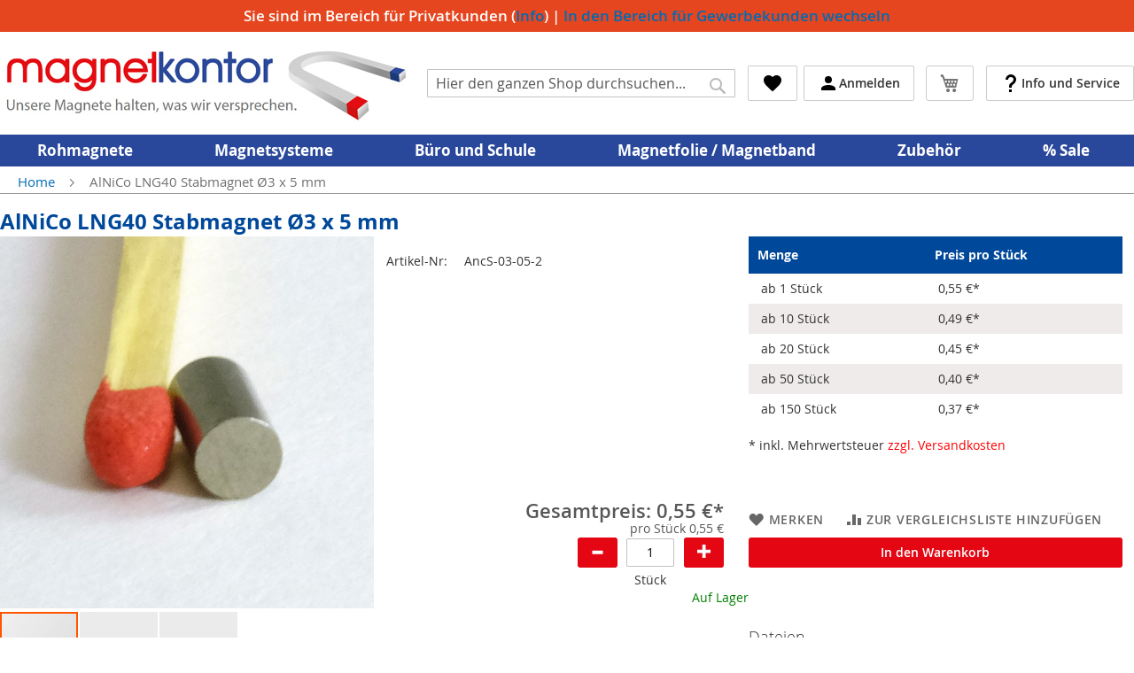

--- FILE ---
content_type: text/html; charset=UTF-8
request_url: https://magnetkontor.de/de/alnico-lng40-stabmagnet-3-x-5-mm.html
body_size: 17270
content:
<!doctype html>
<html lang="de">
    <head prefix="og: http://ogp.me/ns# fb: http://ogp.me/ns/fb# product: http://ogp.me/ns/product#">
        <script>
    var LOCALE = 'de\u002DDE';
    var BASE_URL = 'https\u003A\u002F\u002Fmagnetkontor.de\u002F';
    var require = {
        'baseUrl': 'https\u003A\u002F\u002Fmagnetkontor.de\u002Fstatic\u002Fversion1762997294\u002Ffrontend\u002FFleno\u002FFleno2019\u002Fde_DE'
    };</script>        <meta charset="utf-8"/>
<meta name="title" content="AlNiCo LNG40 Stabmagnet Ø3 x 5 mm"/>
<meta name="keywords" content="Stabmagnet, 3, 5, mm, axial, AlNiCo"/>
<meta name="robots" content="INDEX,FOLLOW"/>
<meta name="viewport" content="width=device-width, initial-scale=1"/>
<meta name="format-detection" content="telephone=no"/>
<title>AlNiCo LNG40 Stabmagnet Ø3 x 5 mm</title>
                <link rel="stylesheet" type="text/css" media="all" href="https://magnetkontor.de/static/version1762997294/frontend/Fleno/Fleno2019/de_DE/mage/calendar.css" />
<link rel="stylesheet" type="text/css" media="all" href="https://magnetkontor.de/static/version1762997294/frontend/Fleno/Fleno2019/de_DE/css/styles-m.css" />
<link rel="stylesheet" type="text/css" media="all" href="https://magnetkontor.de/static/version1762997294/frontend/Fleno/Fleno2019/de_DE/jquery/uppy/dist/uppy-custom.css" />
<link rel="stylesheet" type="text/css" media="all" href="https://magnetkontor.de/static/version1762997294/frontend/Fleno/Fleno2019/de_DE/Payone_Core/css/payone.css" />
<link rel="stylesheet" type="text/css" media="all" href="https://magnetkontor.de/static/version1762997294/frontend/Fleno/Fleno2019/de_DE/mage/gallery/gallery.css" />
<link rel="stylesheet" type="text/css" media="screen and (min-width: 768px)" href="https://magnetkontor.de/static/version1762997294/frontend/Fleno/Fleno2019/de_DE/css/styles-l.css" />
<link rel="stylesheet" type="text/css" media="print" href="https://magnetkontor.de/static/version1762997294/frontend/Fleno/Fleno2019/de_DE/css/print.css" />
<script type="text/javascript" src="https://magnetkontor.de/static/version1762997294/frontend/Fleno/Fleno2019/de_DE/requirejs/require.js"></script>
<script type="text/javascript" src="https://magnetkontor.de/static/version1762997294/frontend/Fleno/Fleno2019/de_DE/mage/requirejs/mixins.js"></script>
<script type="text/javascript" src="https://magnetkontor.de/static/version1762997294/frontend/Fleno/Fleno2019/de_DE/requirejs-config.js"></script>
<link rel="preload" as="font" crossorigin="anonymous" href="https://magnetkontor.de/static/version1762997294/frontend/Fleno/Fleno2019/de_DE/fonts/opensans/light/opensans-300.woff2" />
<link rel="preload" as="font" crossorigin="anonymous" href="https://magnetkontor.de/static/version1762997294/frontend/Fleno/Fleno2019/de_DE/fonts/opensans/regular/opensans-400.woff2" />
<link rel="preload" as="font" crossorigin="anonymous" href="https://magnetkontor.de/static/version1762997294/frontend/Fleno/Fleno2019/de_DE/fonts/opensans/semibold/opensans-600.woff2" />
<link rel="preload" as="font" crossorigin="anonymous" href="https://magnetkontor.de/static/version1762997294/frontend/Fleno/Fleno2019/de_DE/fonts/opensans/bold/opensans-700.woff2" />
<link rel="preload" as="font" crossorigin="anonymous" href="https://magnetkontor.de/static/version1762997294/frontend/Fleno/Fleno2019/de_DE/fonts/Luma-Icons.woff2" />
<link rel="canonical" href="https://magnetkontor.de/alnico-lng40-stabmagnet-3-x-5-mm.html" />
<link rel="icon" type="image/x-icon" href="https://magnetkontor.de/media/favicon/websites/1/Magnet.jpg" />
<link rel="shortcut icon" type="image/x-icon" href="https://magnetkontor.de/media/favicon/websites/1/Magnet.jpg" />
<meta name="p:domain_verify" content="4YwRvahWhNtVCgaxWAql6D2RJrwxXh4i"/>
<meta name="p:domain_verify" content="gpcoE6oIGpak86LjaVGHwYY2NnCmaZzQ"/> 
<!--x9jviNW64Rd4BLAt9Y5qQiHDk0HvKqO2-->        <script type="text/javascript" data-cmp-ab="1" src="https://cdn.consentmanager.net/delivery/autoblocking/32380.js" data-cmp-host="delivery.consentmanager.net" data-cmp-cdn="cdn.consentmanager.net" data-cmp-codesrc="19"></script>    <script type="text/x-magento-init">
        {
            "*": {
                "Magento_PageCache/js/form-key-provider": {
                    "isPaginationCacheEnabled":
                        0                }
            }
        }
    </script>
<!-- Google Analytics -->
<script>
    (function(i,s,o,g,r,a,m){i['GoogleAnalyticsObject']=r;i[r]=i[r]||function(){
        (i[r].q=i[r].q||[]).push(arguments)},i[r].l=1*new Date();a=s.createElement(o),
        m=s.getElementsByTagName(o)[0];a.async=1;a.src=g;m.parentNode.insertBefore(a,m)
    })(window,document,'script','https://www.google-analytics.com/analytics.js','ga');

    var GA_LOCAL_STORAGE_KEY = 'ga:clientId';

    if (window.localStorage) {
        ga('create', 'UA-22730977-1', {
            'storage': 'none',
            'clientId': localStorage.getItem(GA_LOCAL_STORAGE_KEY)
        });
        ga(function(tracker) {
            localStorage.setItem(GA_LOCAL_STORAGE_KEY, tracker.get('clientId'));
        });
    }
    else {
        ga('create', 'UA-22730977-1', 'auto');
    }

    ga('send', 'pageview');
</script>
<!-- End Google Analytics -->

<!-- Google Tag Manager -->

<script>(function(w,d,s,l,i){w[l]=w[l]||[];w[l].push(

        {'gtm.start': new Date().getTime(),event:'gtm.js'}
    );var f=d.getElementsByTagName(s)[0],

        j=d.createElement(s),dl=l!='dataLayer'?'&l='+l:'';j.async=true;j.src=

        'https://www.googletagmanager.com/gtm.js?id='+i+dl;f.parentNode.insertBefore(j,f);

    })(window,document,'script','dataLayer','GTM-MC7KSV9');</script>

<!-- End Google Tag Manager -->



<meta property="og:type" content="product" />
<meta property="og:title"
      content="AlNiCo&#x20;LNG40&#x20;Stabmagnet&#x20;&#xD8;3&#x20;x&#x20;5&#x20;mm" />
<meta property="og:image"
      content="https://magnetkontor.de/media/catalog/product/cache/6517c62f5899ad6aa0ba23ceb3eeff97/a/n/ancs-03-05-2.jpg" />
<meta property="og:description"
      content="" />
<meta property="og:url" content="https://magnetkontor.de/alnico-lng40-stabmagnet-3-x-5-mm.html" />
    <meta property="product:price:amount" content="0.547401"/>
    <meta property="product:price:currency"
      content="EUR"/>
    </head>
    <body data-container="body"
          data-mage-init='{"loaderAjax": {}, "loader": { "icon": "https://magnetkontor.de/static/version1762997294/frontend/Fleno/Fleno2019/de_DE/images/loader-2.gif"}}'
        id="html-body" itemtype="http://schema.org/Product" itemscope="itemscope" class="catalog-product-view product-alnico-lng40-stabmagnet-3-x-5-mm page-layout-1column">
        
<script type="text/x-magento-init">
    {
        "*": {
            "Magento_PageBuilder/js/widget-initializer": {
                "config": {"[data-content-type=\"slider\"][data-appearance=\"default\"]":{"Magento_PageBuilder\/js\/content-type\/slider\/appearance\/default\/widget":false},"[data-content-type=\"map\"]":{"Magento_PageBuilder\/js\/content-type\/map\/appearance\/default\/widget":false},"[data-content-type=\"row\"]":{"Magento_PageBuilder\/js\/content-type\/row\/appearance\/default\/widget":false},"[data-content-type=\"tabs\"]":{"Magento_PageBuilder\/js\/content-type\/tabs\/appearance\/default\/widget":false},"[data-content-type=\"slide\"]":{"Magento_PageBuilder\/js\/content-type\/slide\/appearance\/default\/widget":{"buttonSelector":".pagebuilder-slide-button","showOverlay":"hover","dataRole":"slide"}},"[data-content-type=\"banner\"]":{"Magento_PageBuilder\/js\/content-type\/banner\/appearance\/default\/widget":{"buttonSelector":".pagebuilder-banner-button","showOverlay":"hover","dataRole":"banner"}},"[data-content-type=\"buttons\"]":{"Magento_PageBuilder\/js\/content-type\/buttons\/appearance\/inline\/widget":false},"[data-content-type=\"products\"][data-appearance=\"carousel\"]":{"Magento_PageBuilder\/js\/content-type\/products\/appearance\/carousel\/widget":false}},
                "breakpoints": {"desktop":{"label":"Desktop","stage":true,"default":true,"class":"desktop-switcher","icon":"Magento_PageBuilder::css\/images\/switcher\/switcher-desktop.svg","conditions":{"min-width":"1024px"},"options":{"products":{"default":{"slidesToShow":"5"}}}},"tablet":{"conditions":{"max-width":"1024px","min-width":"768px"},"options":{"products":{"default":{"slidesToShow":"4"},"continuous":{"slidesToShow":"3"}}}},"mobile":{"label":"Mobile","stage":true,"class":"mobile-switcher","icon":"Magento_PageBuilder::css\/images\/switcher\/switcher-mobile.svg","media":"only screen and (max-width: 767px)","conditions":{"max-width":"767px","min-width":"640px"},"options":{"products":{"default":{"slidesToShow":"3"}}}},"mobile-small":{"conditions":{"max-width":"640px"},"options":{"products":{"default":{"slidesToShow":"2"},"continuous":{"slidesToShow":"1"}}}}}            }
        }
    }
</script>

<div class="cookie-status-message" id="cookie-status">
    The store will not work correctly when cookies are disabled.</div>
<script type="text&#x2F;javascript">document.querySelector("#cookie-status").style.display = "none";</script>
<script type="text/x-magento-init">
    {
        "*": {
            "cookieStatus": {}
        }
    }
</script>

<script type="text/x-magento-init">
    {
        "*": {
            "mage/cookies": {
                "expires": null,
                "path": "\u002F",
                "domain": ".magnetkontor.de",
                "secure": true,
                "lifetime": "7200"
            }
        }
    }
</script>
<!-- Google Tag Manager (noscript) -->
<noscript><iframe src=https://www.googletagmanager.com/ns.html?id=GTM-MC7KSV9 height="0" width="0" style="display:none;visibility:hidden"></iframe></noscript>
<!-- End Google Tag Manager (noscript) -->
    <noscript>
        <div class="message global noscript">
            <div class="content">
                <p>
                    <strong>JavaScript scheint in Ihrem Browser deaktiviert zu sein.</strong>
                    <span>Um unsere Website in bester Weise zu erfahren, aktivieren Sie Javascript in Ihrem Browser.</span>
                </p>
            </div>
        </div>
    </noscript>
<div class="message global demo">
    <div class="content">
        <p>Sie sind im Bereich für Privatkunden (<a target="_blank" href="https://magnetkontor.de/kundengruppen/">Info</a>) | <a href="https://magnetkontor.de/customer/account/">In den Bereich für Gewerbekunden wechseln</a></p>            </div>
</div>
<script>    require.config({
        map: {
            '*': {
                wysiwygAdapter: 'mage/adminhtml/wysiwyg/tiny_mce/tinymceAdapter'
            }
        }
    });</script><script>    require.config({
        paths: {
            googleMaps: 'https\u003A\u002F\u002Fmaps.googleapis.com\u002Fmaps\u002Fapi\u002Fjs\u003Fv\u003D3.56\u0026key\u003D'
        },
        config: {
            'Magento_PageBuilder/js/utils/map': {
                style: '',
            },
            'Magento_PageBuilder/js/content-type/map/preview': {
                apiKey: '',
                apiKeyErrorMessage: 'You\u0020must\u0020provide\u0020a\u0020valid\u0020\u003Ca\u0020href\u003D\u0027https\u003A\u002F\u002Fmagnetkontor.de\u002Fadminhtml\u002Fsystem_config\u002Fedit\u002Fsection\u002Fcms\u002F\u0023cms_pagebuilder\u0027\u0020target\u003D\u0027_blank\u0027\u003EGoogle\u0020Maps\u0020API\u0020key\u003C\u002Fa\u003E\u0020to\u0020use\u0020a\u0020map.'
            },
            'Magento_PageBuilder/js/form/element/map': {
                apiKey: '',
                apiKeyErrorMessage: 'You\u0020must\u0020provide\u0020a\u0020valid\u0020\u003Ca\u0020href\u003D\u0027https\u003A\u002F\u002Fmagnetkontor.de\u002Fadminhtml\u002Fsystem_config\u002Fedit\u002Fsection\u002Fcms\u002F\u0023cms_pagebuilder\u0027\u0020target\u003D\u0027_blank\u0027\u003EGoogle\u0020Maps\u0020API\u0020key\u003C\u002Fa\u003E\u0020to\u0020use\u0020a\u0020map.'
            },
        }
    });</script><script>
    require.config({
        shim: {
            'Magento_PageBuilder/js/utils/map': {
                deps: ['googleMaps']
            }
        }
    });</script><div class="page-wrapper"><header class="page-header"><div class="header content"><span data-action="toggle-nav" class="action nav-toggle"><span>Navigation umschalten</span></span>
<a
    class="logo"
    href="https://magnetkontor.de/"
    title=""
    aria-label="store logo">
    <img src="https://magnetkontor.de/media/logo/websites/1/brtk-logo.jpg"
         title=""
         alt=""
                            />
</a>

<div data-block="minicart" class="minicart-wrapper">
    <button class="action showcart button header-showcart" href="https://magnetkontor.de/checkout/cart/"
       data-bind="scope: 'minicart_content'">
        <span class="text">Mein Warenkorb</span>
        <span class="counter qty empty"
              data-bind="css: { empty: !!getCartParam('summary_count') == false && !isLoading() },
               blockLoader: isLoading">
            <span class="counter-number"><!-- ko text: getCartParam('summary_count') --><!-- /ko --></span>
            <span class="counter-label">
            <!-- ko if: getCartParam('summary_count') -->
                <!-- ko text: getCartParam('summary_count') --><!-- /ko -->
                <!-- ko i18n: 'items' --><!-- /ko -->
                <!-- /ko -->
            </span>
        </span>
    </button>
            <div class="block block-minicart"
             data-role="dropdownDialog"
             data-mage-init='{"dropdownDialog":{
                "appendTo":"[data-block=minicart]",
                "triggerTarget":".showcart",
                "timeout": "2000",
                "closeOnMouseLeave": false,
                "closeOnEscape": true,
                "triggerClass":"active",
                "parentClass":"active",
                "buttons":[]}}'>
            <div id="minicart-content-wrapper" data-bind="scope: 'minicart_content'">
                <!-- ko template: getTemplate() --><!-- /ko -->
            </div>
                    </div>
        <script>window.checkout = {"shoppingCartUrl":"https:\/\/magnetkontor.de\/checkout\/cart\/","checkoutUrl":"https:\/\/magnetkontor.de\/checkout\/","updateItemQtyUrl":"https:\/\/magnetkontor.de\/checkout\/sidebar\/updateItemQty\/","removeItemUrl":"https:\/\/magnetkontor.de\/checkout\/sidebar\/removeItem\/","imageTemplate":"Magento_Catalog\/product\/image_with_borders","baseUrl":"https:\/\/magnetkontor.de\/","minicartMaxItemsVisible":5,"websiteId":"1","maxItemsToDisplay":20,"storeId":"2","storeGroupId":"1","customerLoginUrl":"https:\/\/magnetkontor.de\/customer\/account\/login\/referer\/aHR0cHM6Ly9tYWduZXRrb250b3IuZGUvYWxuaWNvLWxuZzQwLXN0YWJtYWduZXQtMy14LTUtbW0uaHRtbA~~\/","isRedirectRequired":false,"autocomplete":"off","captcha":{"user_login":{"isCaseSensitive":false,"imageHeight":50,"imageSrc":"","refreshUrl":"https:\/\/magnetkontor.de\/captcha\/refresh\/","isRequired":false,"timestamp":1764366232}}}</script>    <script type="text/x-magento-init">
    {
        "[data-block='minicart']": {
            "Magento_Ui/js/core/app": {"components":{"minicart_content":{"children":{"subtotal.container":{"children":{"subtotal":{"children":{"subtotal.totals":{"config":{"display_cart_subtotal_incl_tax":true,"display_cart_subtotal_excl_tax":false,"template":"Magento_Tax\/checkout\/minicart\/subtotal\/totals"},"children":{"subtotal.totals.msrp":{"component":"Magento_Msrp\/js\/view\/checkout\/minicart\/subtotal\/totals","config":{"displayArea":"minicart-subtotal-hidden","template":"Magento_Msrp\/checkout\/minicart\/subtotal\/totals"}}},"component":"Magento_Tax\/js\/view\/checkout\/minicart\/subtotal\/totals"}},"component":"uiComponent","config":{"template":"Magento_Checkout\/minicart\/subtotal"}}},"component":"uiComponent","config":{"displayArea":"subtotalContainer"}},"item.renderer":{"component":"Magento_Checkout\/js\/view\/cart-item-renderer","config":{"displayArea":"defaultRenderer","template":"Magento_Checkout\/minicart\/item\/default"},"children":{"item.image":{"component":"Magento_Catalog\/js\/view\/image","config":{"template":"Magento_Catalog\/product\/image","displayArea":"itemImage"}},"checkout.cart.item.price.sidebar":{"component":"uiComponent","config":{"template":"Magento_Checkout\/minicart\/item\/price","displayArea":"priceSidebar"}}}},"extra_info":{"component":"uiComponent","config":{"displayArea":"extraInfo"}},"promotion":{"component":"uiComponent","config":{"displayArea":"promotion"}}},"config":{"itemRenderer":{"default":"defaultRenderer","simple":"defaultRenderer","virtual":"defaultRenderer"},"template":"Magento_Checkout\/minicart\/content"},"component":"Magento_Checkout\/js\/view\/minicart"}},"types":[]}        },
        "*": {
            "Magento_Ui/js/block-loader": "https\u003A\u002F\u002Fmagnetkontor.de\u002Fstatic\u002Fversion1762997294\u002Ffrontend\u002FFleno\u002FFleno2019\u002Fde_DE\u002Fimages\u002Floader\u002D1.gif"
        }
    }
    </script>
</div>


<div class="block block-search">
    <div class="block block-title">
        <strong>Suche</strong>
    </div>

    <div class="block block-content">
        <form
            id="minisearch-form-top-search"
            class="form minisearch"
            action="https://magnetkontor.de/catalogsearch/result/"
            method="get"
        >
            <div class="field search">
                <label class="label" for="minisearch-input-top-search" data-role="minisearch-label">
                    <span>Suche</span>
                </label>

                <div class="control">
                    <input
                        id="minisearch-input-top-search"
                        type="text"
                        name="q"
                        value=""
                        placeholder="Hier den ganzen Shop durchsuchen..."
                        class="input-text"
                        maxlength="128"
                        role="combobox"
                        aria-haspopup="false"
                        aria-autocomplete="both"
                        aria-expanded="false"
                        autocomplete="off"
                        data-block="autocomplete-form"
                        data-mage-init="&#x7B;&quot;quickSearch&quot;&#x3A;&#x7B;&quot;formSelector&quot;&#x3A;&quot;&#x23;minisearch-form-top-search&quot;,&quot;url&quot;&#x3A;&quot;https&#x3A;&#x5C;&#x2F;&#x5C;&#x2F;magnetkontor.de&#x5C;&#x2F;search&#x5C;&#x2F;ajax&#x5C;&#x2F;suggest&#x5C;&#x2F;&quot;,&quot;destinationSelector&quot;&#x3A;&quot;&#x23;minisearch-autocomplete-top-search&quot;,&quot;templates&quot;&#x3A;&#x7B;&quot;term&quot;&#x3A;&#x7B;&quot;title&quot;&#x3A;&quot;Suchbegriffe&quot;,&quot;template&quot;&#x3A;&quot;Smile_ElasticsuiteCore&#x5C;&#x2F;autocomplete&#x5C;&#x2F;term&quot;&#x7D;,&quot;product&quot;&#x3A;&#x7B;&quot;title&quot;&#x3A;&quot;Produkte&quot;,&quot;template&quot;&#x3A;&quot;Smile_ElasticsuiteCatalog&#x5C;&#x2F;autocomplete&#x5C;&#x2F;product&quot;&#x7D;,&quot;category&quot;&#x3A;&#x7B;&quot;title&quot;&#x3A;&quot;Kategorien&quot;,&quot;template&quot;&#x3A;&quot;Smile_ElasticsuiteCatalog&#x5C;&#x2F;autocomplete&#x5C;&#x2F;category&quot;&#x7D;,&quot;product_attribute&quot;&#x3A;&#x7B;&quot;title&quot;&#x3A;&quot;Attribute&quot;,&quot;template&quot;&#x3A;&quot;Smile_ElasticsuiteCatalog&#x5C;&#x2F;autocomplete&#x5C;&#x2F;product-attribute&quot;,&quot;titleRenderer&quot;&#x3A;&quot;Smile_ElasticsuiteCatalog&#x5C;&#x2F;js&#x5C;&#x2F;autocomplete&#x5C;&#x2F;product-attribute&quot;&#x7D;&#x7D;,&quot;priceFormat&quot;&#x3A;&#x7B;&quot;pattern&quot;&#x3A;&quot;&#x25;s&#x5C;u00a0&#x5C;u20ac&quot;,&quot;precision&quot;&#x3A;2,&quot;requiredPrecision&quot;&#x3A;2,&quot;decimalSymbol&quot;&#x3A;&quot;,&quot;,&quot;groupSymbol&quot;&#x3A;&quot;.&quot;,&quot;groupLength&quot;&#x3A;3,&quot;integerRequired&quot;&#x3A;false&#x7D;,&quot;minSearchLength&quot;&#x3A;&quot;2&quot;&#x7D;&#x7D;"
                    />

                    <div id="minisearch-autocomplete-top-search" class="search-autocomplete"></div>

                                    </div>
            </div>

            <div class="actions">
                <button
                    type="submit"
                    title="Suche"
                    class="action search"
                >
                    <span>Suche</span>
                </button>
            </div>
        </form>
    </div>
</div>

<div class="header-account-actions">
    <a class="my-wishlist-anchor" href="https://magnetkontor.de/wishlist/">
        <svg style="width:24px;height:24px" viewBox="0 0 24 24">
            <path fill="#000000"
                  d="M12,21.35L10.55,20.03C5.4,15.36 2,12.27 2,8.5C2,5.41 4.42,3 7.5,3C9.24,3 10.91,3.81 12,5.08C13.09,3.81 14.76,3 16.5,3C19.58,3 22,5.41 22,8.5C22,12.27 18.6,15.36 13.45,20.03L12,21.35Z"/>
        </svg>
    </a>
    <div style="display: flex;position:relative;">
        <a style="background-color: white" id="acc-btn"
        class="my-account-anchor"
        href="https://magnetkontor.de/customer/account/">
        <svg style="width:24px;height:24px" viewBox="0 0 24 24">
            <path fill="#000000"
                  d="M12,4A4,4 0 0,1 16,8A4,4 0 0,1 12,12A4,4 0 0,1 8,8A4,4 0 0,1 12,4M12,14C16.42,14 20,15.79 20,18V20H4V18C4,15.79 7.58,14 12,14Z"/>
        </svg>
        Anmelden    </a>

    </div>
<script type="module">
    require(['jquery'], $ => {
        $('#acc-btn').on('click', () => {
            $('#acc-submenu').toggleClass('active')
        })
    });
</script>
<style>
    #acc-submenu .visible {
        display: flex;
        flex-direction: column;
    }

    .after.checkout.paypal-logo, .before.checkout.paypal-logo{
        display: none!important;
    }
</style>
</div>

<div class="header-info-ref">
    <a class="header-info-ref-link" href="https://magnetkontor.de/wishlist/">
        <svg style="width:24px;height:24px" viewBox="0 0 24 24">
            <path fill="#000000"
                  d="M10,19H13V22H10V19M12,2C17.35,2.22 19.68,7.62 16.5,11.67C15.67,12.67 14.33,13.33 13.67,14.17C13,15 13,16 13,17H10C10,15.33 10,13.92 10.67,12.92C11.33,11.92 12.67,11.33 13.5,10.67C15.92,8.43 15.32,5.26 12,5A3,3 0 0,0 9,8H6A6,6 0 0,1 12,2Z"/>
        </svg>
        Info und Service    </a>
    <div class="dropdown-info">
        <a class="dropdown-info-link" href="https://magnetkontor.de/contact"><span class="">Kontakt</span></a>
        <a class="dropdown-info-link" href="https://magnetkontor.de/magnetismus-und-magnete"><span class="">Magnetismus und Magnete</span></a>
        <a class="dropdown-info-link" href="https://magnetkontor.de/magnetische-kennzahlen"><span class="">Magnetische Kennzahlen</span></a>
        <a class="dropdown-info-link" href="https://magnetkontor.de/sonderanfertigung"><span class="">Sonderanfertigung</span></a>
        <a class="dropdown-info-link" href="https://magnetkontor.de/sicherheitshinweise"><span class="">Sicherheitshinweise</span></a>
        <a class="dropdown-info-link" href="https://magnetkontor.de/versand"><span class="">Versand</span></a>
        <a class="dropdown-info-link" href="https://magnetkontor.de/faq"><span class="">FAQ</span></a>
    </div>
</div></div></header>    <div class="sections nav-sections">
                <div class="section-items nav-sections-items"
             data-mage-init='{"tabs":{"openedState":"active"}}'>
                                            <div class="section-item-title nav-sections-item-title"
                     data-role="collapsible">
                    <a class="nav-sections-item-switch"
                       data-toggle="switch" href="#store.menu">
                        Menü                    </a>
                </div>
                <div class="section-item-content nav-sections-item-content"
                     id="store.menu"
                     data-role="content">
                    


<nav id="nav-menu" class="navigation" data-action="navigation">
    <ul>
        <li  nodeid="1" class="level0 nav-1 category-item first level-top parent"><a data-action="hover-preview" data-category-img="/pub/media/catalog/category/m-raw.jpg" href="https://magnetkontor.de/rohmagnete.html"  class="level-top" ><span>Rohmagnete</span></a><div class="root-submenu  nav-1"><ul class="level0 submenu">
            
            <li class="ui-menu-item all-category"><a href="https://magnetkontor.de/rohmagnete.html" class="ui-state-focus">Alle Rohmagnete</a></li>
            <li  nodeid="1" class="level1 nav-1-1 category-item first parent"><a data-action="hover-preview" data-category-img="/pub/media/catalog/category/NdFeB_Scheibenmagnete.jpg" href="https://magnetkontor.de/rohmagnete/neodym-magnete.html" ><span>Neodym-Magnete</span></a><ul class=" level1 submenu"><li  nodeid="1" class="level2 nav-1-1-1 category-item first"><a data-action="hover-preview" data-category-img="/media/catalog/category/NdFeB_Scheibenmagnete.jpg" href="https://magnetkontor.de/rohmagnete/neodym-magnete/neodym-scheibenmagnete.html" ><span>Scheibenmagnete</span></a></li><li  nodeid="2" class="level2 nav-1-1-2 category-item"><a data-action="hover-preview" data-category-img="/media/catalog/category/NdFeB_Stabmagnete.jpg" href="https://magnetkontor.de/rohmagnete/neodym-magnete/neodym-stabmagnete.html" ><span>Stabmagnete</span></a></li><li  nodeid="3" class="level2 nav-1-1-3 category-item"><a data-action="hover-preview" data-category-img="/media/catalog/category/NdFeB_Quadermagnete.jpg" href="https://magnetkontor.de/rohmagnete/neodym-magnete/neodym-quadermagnete.html" ><span>Quadermagnete</span></a></li><li  nodeid="4" class="level2 nav-1-1-4 category-item"><a data-action="hover-preview" data-category-img="/media/catalog/category/NdFeB_Ringmagnete.jpg" href="https://magnetkontor.de/rohmagnete/neodym-magnete/neodym-ringmagnete.html" ><span>Ringmagnete</span></a></li><li  nodeid="5" class="level2 nav-1-1-5 category-item"><a data-action="hover-preview" data-category-img="/pub/media/catalog/category/NdFeB_Rohrmagnete.jpg" href="https://magnetkontor.de/rohmagnete/neodym-magnete/neodym-rohrmagnete.html" ><span>Rohrmagnete</span></a></li><li  nodeid="6" class="level2 nav-1-1-6 category-item"><a data-action="hover-preview" data-category-img="/pub/media/catalog/category/NdFeB_W_rfelmagnete.jpg" href="https://magnetkontor.de/rohmagnete/neodym-magnete/neodym-wurfelmagnete.html" ><span>Würfelmagnete</span></a></li><li  nodeid="7" class="level2 nav-1-1-7 category-item"><a data-action="hover-preview" data-category-img="/pub/media/catalog/category/NdFeB_Kugelmagnete.jpg" href="https://magnetkontor.de/rohmagnete/neodym-magnete/neodym-kugelmagnete.html" ><span>Kugelmagnete</span></a></li><li  nodeid="8" class="level2 nav-1-1-8 category-item"><a data-action="hover-preview" data-category-img="/pub/media/catalog/category/NdFeB_Selbstklebende_Magnete.jpg" href="https://magnetkontor.de/rohmagnete/neodym-magnete/neodym-selbstklebende-magnete.html" ><span>Selbstklebende Magnete</span></a></li><li  nodeid="9" class="level2 nav-1-1-9 category-item"><a data-action="hover-preview" data-category-img="/pub/media/catalog/category/NdFeB_Bohrung_und_Senkung.jpg" href="https://magnetkontor.de/rohmagnete/neodym-magnete/neodym-magnete-mit-bohrung-und-senkung.html" ><span>Magnete mit Bohrung und Senkung</span></a></li><li  nodeid="10" class="level2 nav-1-1-10 category-item"><a data-action="hover-preview" data-category-img="/media/catalog/category/m-encased.jpg" href="https://magnetkontor.de/rohmagnete/neodym-magnete/neodym-ummantelte-magnete.html" ><span>Ummantelte Magnete</span></a></li><li  nodeid="11" class="level2 nav-1-1-11 category-item last"><a data-action="hover-preview" data-category-img="/pub/media/catalog/category/NdFeB_Segmentmagnete.jpg" href="https://magnetkontor.de/rohmagnete/neodym-magnete/neodym-segmentmagnete-sonderformen.html" ><span>Segmentmagnete / Sonderformen</span></a></li></ul></li><li  nodeid="2" class="level1 nav-1-2 category-item parent"><a data-action="hover-preview" data-category-img="/pub/media/catalog/category/m-ferrite.jpg" href="https://magnetkontor.de/rohmagnete/ferritmagnete.html" ><span>Ferritmagnete</span></a><ul class=" level1 submenu"><li  nodeid="1" class="level2 nav-1-2-1 category-item first"><a data-action="hover-preview" data-category-img="/media/catalog/category/Ferrit_Scheibenmagnete.jpg" href="https://magnetkontor.de/rohmagnete/ferritmagnete/ferrit-scheibenmagnete.html" ><span>Scheibenmagnete</span></a></li><li  nodeid="2" class="level2 nav-1-2-2 category-item"><a data-action="hover-preview" data-category-img="/pub/media/catalog/category/Ferrit_Stabmagnete.jpg" href="https://magnetkontor.de/rohmagnete/ferritmagnete/ferrit-stabmagnete.html" ><span>Stabmagnete</span></a></li><li  nodeid="3" class="level2 nav-1-2-3 category-item"><a data-action="hover-preview" data-category-img="/media/catalog/category/Ferrit_Quadermagnete.jpg" href="https://magnetkontor.de/rohmagnete/ferritmagnete/ferrit-quadermagnete.html" ><span>Quadermagnete</span></a></li><li  nodeid="4" class="level2 nav-1-2-4 category-item"><a data-action="hover-preview" data-category-img="/media/catalog/category/Ferrit_Ringmagnete.jpg" href="https://magnetkontor.de/rohmagnete/ferritmagnete/ferrit-ringmagnete.html" ><span>Ringmagnete</span></a></li><li  nodeid="5" class="level2 nav-1-2-5 category-item last"><a data-action="hover-preview" data-category-img="/pub/media/catalog/category/m-ferrite-special.jpg" href="https://magnetkontor.de/rohmagnete/ferritmagnete/ferrit-segmentmagnete-sonderformen.html" ><span>Segmentmagnete / Sonderformen</span></a></li></ul></li><li  nodeid="3" class="level1 nav-1-3 category-item parent"><a data-action="hover-preview" data-category-img="/pub/media/catalog/category/m-smco.jpg" href="https://magnetkontor.de/rohmagnete/samarium-cobalt-magnete.html" ><span>Samarium-Cobalt-Magnete</span></a><ul class=" level1 submenu"><li  nodeid="1" class="level2 nav-1-3-1 category-item first"><a data-action="hover-preview" data-category-img="" href="https://magnetkontor.de/rohmagnete/samarium-cobalt-magnete/smco-scheibenmagnete.html" ><span>Scheibenmagnete</span></a></li><li  nodeid="2" class="level2 nav-1-3-2 category-item"><a data-action="hover-preview" data-category-img="" href="https://magnetkontor.de/rohmagnete/samarium-cobalt-magnete/smco-stabmagnete.html" ><span>Stabmagnete</span></a></li><li  nodeid="3" class="level2 nav-1-3-3 category-item"><a data-action="hover-preview" data-category-img="" href="https://magnetkontor.de/rohmagnete/samarium-cobalt-magnete/smco-quadermagnete.html" ><span>Quadermagnete</span></a></li><li  nodeid="4" class="level2 nav-1-3-4 category-item last"><a data-action="hover-preview" data-category-img="" href="https://magnetkontor.de/rohmagnete/samarium-cobalt-magnete/smco-ringmagnete-rohrmagnete.html" ><span>Ringmagnete / Rohrmagnete</span></a></li></ul></li><li  nodeid="4" class="level1 nav-1-4 category-item last parent"><a data-action="hover-preview" data-category-img="/pub/media/catalog/category/m-alnico.jpg" href="https://magnetkontor.de/rohmagnete/aluminium-nickel-cobalt-magnete.html" ><span>Aluminium-Nickel-Cobalt-Magnete</span></a><ul class=" level1 submenu"><li  nodeid="1" class="level2 nav-1-4-1 category-item first"><a data-action="hover-preview" data-category-img="" href="https://magnetkontor.de/rohmagnete/aluminium-nickel-cobalt-magnete/alnico-scheibenmagnete.html" ><span>Scheibenmagnete</span></a></li><li  nodeid="2" class="level2 nav-1-4-2 category-item"><a data-action="hover-preview" data-category-img="/media/catalog/category/AlNiCo_Stabmagnete_1.jpg" href="https://magnetkontor.de/rohmagnete/aluminium-nickel-cobalt-magnete/alnico-stabmagnete.html" ><span>Stabmagnete</span></a></li><li  nodeid="3" class="level2 nav-1-4-3 category-item"><a data-action="hover-preview" data-category-img="/media/catalog/category/AlNiCo_Quadermagnete_1.jpg" href="https://magnetkontor.de/rohmagnete/aluminium-nickel-cobalt-magnete/alnico-quadermagnete.html" ><span>Quadermagnete</span></a></li><li  nodeid="4" class="level2 nav-1-4-4 category-item"><a data-action="hover-preview" data-category-img="/media/catalog/category/AlNiCo_Ring_Rohrmagnete_1.jpg" href="https://magnetkontor.de/rohmagnete/aluminium-nickel-cobalt-magnete/alnico-ringmagnete-rohrmagnete.html" ><span>Ringmagnete / Rohrmagnete</span></a></li><li  nodeid="5" class="level2 nav-1-4-5 category-item last"><a data-action="hover-preview" data-category-img="/pub/media/catalog/category/m-alnico-special.jpg" href="https://magnetkontor.de/rohmagnete/aluminium-nickel-cobalt-magnete/alnico-sonderformen.html" ><span>Sonderformen</span></a></li></ul></li></ul>

<div class="category-preview">

<div class="preview-image">
<img style="max-width: 100%;max-height: 100%;align-self: center"/>
</div>

</div>

</div></li><li  nodeid="2" class="level0 nav-2 category-item level-top parent"><a data-action="hover-preview" data-category-img="" href="https://magnetkontor.de/magnetsysteme.html"  class="level-top" ><span>Magnetsysteme</span></a><div class="root-submenu  nav-2"><ul class="level0 submenu">
            
            <li class="ui-menu-item all-category"><a href="https://magnetkontor.de/magnetsysteme.html" class="ui-state-focus">Alle Magnetsysteme</a></li>
            <li  nodeid="1" class="level1 nav-2-1 category-item first parent"><a data-action="hover-preview" data-category-img="" href="https://magnetkontor.de/magnetsysteme/topfmagnete.html" ><span>Topfmagnete</span></a><ul class=" level1 submenu"><li  nodeid="1" class="level2 nav-2-1-1 category-item first"><a data-action="hover-preview" data-category-img="/pub/media/catalog/category/Topfmagnete_mit_90-Senkung.jpg" href="https://magnetkontor.de/magnetsysteme/topfmagnete/topfmagnete-mit-senkbohrung.html" ><span>mit Senkbohrung</span></a></li><li  nodeid="2" class="level2 nav-2-1-2 category-item"><a data-action="hover-preview" data-category-img="/pub/media/catalog/category/Topfmagnete_mit_Zylindersenkung.jpg" href="https://magnetkontor.de/magnetsysteme/topfmagnete/topfmagnete-mit-zylindrischer-bohrung.html" ><span>mit Zylindrischer Bohrung</span></a></li><li  nodeid="3" class="level2 nav-2-1-3 category-item"><a data-action="hover-preview" data-category-img="/media/catalog/category/Topfmagnete_mit_Innengewinde.jpg" href="https://magnetkontor.de/magnetsysteme/topfmagnete/topfmagnete-mit-gewindebuchse.html" ><span>mit Gewindebuchse</span></a></li><li  nodeid="4" class="level2 nav-2-1-4 category-item"><a data-action="hover-preview" data-category-img="/media/catalog/category/Topfmagnete_mit_Au_engewinde.jpg" href="https://magnetkontor.de/magnetsysteme/topfmagnete/topfmagnete-mit-gewindezapfen.html" ><span>mit Gewindezapfen</span></a></li><li  nodeid="5" class="level2 nav-2-1-5 category-item"><a data-action="hover-preview" data-category-img="/pub/media/catalog/category/Topfmagnete_mit_Gewindebohrung.jpg" href="https://magnetkontor.de/magnetsysteme/topfmagnete/topfmagnete-mit-gewindebohrung.html" ><span>mit Gewindebohrung</span></a></li><li  nodeid="6" class="level2 nav-2-1-6 category-item"><a data-action="hover-preview" data-category-img="/pub/media/catalog/category/Topfmagnete_zum_Einpressen_oder_Kleben.jpg" href="https://magnetkontor.de/magnetsysteme/topfmagnete/topfmagnete-zum-einpressen-oder-kleben.html" ><span>zum Einpressen oder Kleben</span></a></li><li  nodeid="7" class="level2 nav-2-1-7 category-item"><a data-action="hover-preview" data-category-img="/pub/media/catalog/category/Magnete_mit_se_Ring_oder_Haken.jpg" href="https://magnetkontor.de/magnetsysteme/topfmagnete/topfmagnete-mit-ose-oder-haken.html" ><span>mit Öse oder Haken</span></a></li><li  nodeid="8" class="level2 nav-2-1-8 category-item"><a data-action="hover-preview" data-category-img="" href="https://magnetkontor.de/magnetsysteme/topfmagnete/topfmagnete-edelstahl-rostfrei.html" ><span>Edelstahl rostfrei</span></a></li><li  nodeid="9" class="level2 nav-2-1-9 category-item"><a data-action="hover-preview" data-category-img="/media/catalog/category/m-gripper-rubber.jpg" href="https://magnetkontor.de/magnetsysteme/topfmagnete/topfmagnete-mit-gummimantel.html" ><span>mit Gummimantel</span></a></li><li  nodeid="10" class="level2 nav-2-1-10 category-item"><a data-action="hover-preview" data-category-img="" href="https://magnetkontor.de/magnetsysteme/topfmagnete/topfmagnete-sonderformen.html" ><span>Sonderformen</span></a></li><li  nodeid="11" class="level2 nav-2-1-11 category-item last"><a data-action="hover-preview" data-category-img="/pub/media/catalog/category/Gummikappen_Schutzkappen.jpg" href="https://magnetkontor.de/magnetsysteme/topfmagnete/gummikappen-gummischeiben.html" ><span>Gummikappen / Gummischeiben</span></a></li></ul></li><li  nodeid="2" class="level1 nav-2-2 category-item"><a data-action="hover-preview" data-category-img="/pub/media/catalog/category/Werkstattmagnete_1.jpg" href="https://magnetkontor.de/magnetsysteme/werkstattmagnete.html" ><span>Werkstattmagnete</span></a></li><li  nodeid="3" class="level1 nav-2-3 category-item"><a data-action="hover-preview" data-category-img="/pub/media/catalog/category/Tragemagnete_Haltemagnete.jpg" href="https://magnetkontor.de/magnetsysteme/tragemagnete.html" ><span>Tragemagnete</span></a></li><li  nodeid="4" class="level1 nav-2-4 category-item"><a data-action="hover-preview" data-category-img="/pub/media/catalog/category/Filtermagnete.jpg" href="https://magnetkontor.de/magnetsysteme/filtermagnete.html" ><span>Filtermagnete</span></a></li><li  nodeid="5" class="level1 nav-2-5 category-item last"><a data-action="hover-preview" data-category-img="/pub/media/catalog/category/Fangmagnete.jpg" href="https://magnetkontor.de/magnetsysteme/fangmagnete.html" ><span>Fangmagnete</span></a></li></ul>

<div class="category-preview">

<div class="preview-image">
<img style="max-width: 100%;max-height: 100%;align-self: center"/>
</div>

</div>

</div></li><li  nodeid="3" class="level0 nav-3 category-item level-top parent"><a data-action="hover-preview" data-category-img="" href="https://magnetkontor.de/buro-und-schule.html"  class="level-top" ><span>Büro und Schule</span></a><div class="root-submenu  nav-3"><ul class="level0 submenu">
            
            <li class="ui-menu-item all-category"><a href="https://magnetkontor.de/buro-und-schule.html" class="ui-state-focus">Alle Büro und Schule</a></li>
            <li  nodeid="1" class="level1 nav-3-1 category-item first"><a data-action="hover-preview" data-category-img="/pub/media/catalog/category/m-marking.jpg" href="https://magnetkontor.de/buro-und-schule/markierungsmagnete-neodym.html" ><span>Markierungsmagnete Neodym</span></a></li><li  nodeid="2" class="level1 nav-3-2 category-item"><a data-action="hover-preview" data-category-img="/pub/media/catalog/category/Pin-Magnete_Kegelmagnete_Memohalter.jpg" href="https://magnetkontor.de/buro-und-schule/pin-magnete-neodym.html" ><span>Pin-Magnete Neodym</span></a></li><li  nodeid="3" class="level1 nav-3-3 category-item parent"><a data-action="hover-preview" data-category-img="" href="https://magnetkontor.de/buro-und-schule/flache-buromagnete.html" ><span>Flache Büromagnete</span></a><ul class=" level1 submenu"><li  nodeid="1" class="level2 nav-3-3-1 category-item first"><a data-action="hover-preview" data-category-img="" href="https://magnetkontor.de/buro-und-schule/flache-buromagnete/neodym-buromagnete.html" ><span>Neodym-Büromagnete</span></a></li><li  nodeid="2" class="level2 nav-3-3-2 category-item"><a data-action="hover-preview" data-category-img="/pub/media/catalog/category/Ferrit_B_romagnete.jpg" href="https://magnetkontor.de/buro-und-schule/flache-buromagnete/ferrit-buromagnete.html" ><span>Ferrit-Büromagnete</span></a></li><li  nodeid="3" class="level2 nav-3-3-3 category-item last"><a data-action="hover-preview" data-category-img="/pub/media/catalog/category/Rechteckige_Allzweckmagnete.jpg" href="https://magnetkontor.de/buro-und-schule/flache-buromagnete/rechteckige-allzweckmagnete.html" ><span>Rechteckige Allzweckmagnete</span></a></li></ul></li><li  nodeid="4" class="level1 nav-3-4 category-item"><a data-action="hover-preview" data-category-img="/pub/media/catalog/category/AlNiCo_Schulmagnete.jpg" href="https://magnetkontor.de/buro-und-schule/alnico-schulmagnete.html" ><span>AlNiCo Schulmagnete</span></a></li><li  nodeid="5" class="level1 nav-3-5 category-item last parent"><a data-action="hover-preview" data-category-img="" href="https://magnetkontor.de/buro-und-schule/magnetische-haftflachen.html" ><span>Magnetische Haftflächen</span></a><ul class=" level1 submenu"><li  nodeid="1" class="level2 nav-3-5-1 category-item first"><a data-action="hover-preview" data-category-img="/pub/media/catalog/category/Magnettafeln_1.jpg" href="https://magnetkontor.de/buro-und-schule/magnetische-haftflachen/magnettafeln-und-magnetische-whiteboards.html" ><span>Magnettafeln und magnetische Whiteboards</span></a></li><li  nodeid="2" class="level2 nav-3-5-2 category-item"><a data-action="hover-preview" data-category-img="/media/catalog/category/Metallband_Metallleisten.jpg" href="https://magnetkontor.de/buro-und-schule/magnetische-haftflachen/metallband-und-metallleisten.html" ><span>Metallband und Metallleisten</span></a></li><li  nodeid="3" class="level2 nav-3-5-3 category-item last"><a data-action="hover-preview" data-category-img="/media/catalog/category/Eisenfolie.jpg" href="https://magnetkontor.de/buro-und-schule/magnetische-haftflachen/eisenfolie-ferrofolie.html" ><span>Eisenfolie / Ferrofolie</span></a></li></ul></li></ul>

<div class="category-preview">

<div class="preview-image">
<img style="max-width: 100%;max-height: 100%;align-self: center"/>
</div>

</div>

</div></li><li  nodeid="4" class="level0 nav-4 category-item level-top parent"><a data-action="hover-preview" data-category-img="" href="https://magnetkontor.de/magnetfolie-magnetband.html"  class="level-top" ><span>Magnetfolie / Magnetband</span></a><div class="root-submenu  nav-4"><ul class="level0 submenu">
            
            <li class="ui-menu-item all-category"><a href="https://magnetkontor.de/magnetfolie-magnetband.html" class="ui-state-focus">Alle Magnetfolie / Magnetband</a></li>
            <li  nodeid="1" class="level1 nav-4-1 category-item first"><a data-action="hover-preview" data-category-img="/pub/media/catalog/category/Magnetfolie_Rollenware.jpg" href="https://magnetkontor.de/magnetfolie-magnetband/magnetfolie-rollenware.html" ><span>Magnetfolie Rollenware</span></a></li><li  nodeid="2" class="level1 nav-4-2 category-item"><a data-action="hover-preview" data-category-img="/pub/media/catalog/category/Magnetfolie_Bogenware.jpg" href="https://magnetkontor.de/magnetfolie-magnetband/magnetfolie-bogenware.html" ><span>Magnetfolie Bogenware</span></a></li><li  nodeid="3" class="level1 nav-4-3 category-item"><a data-action="hover-preview" data-category-img="/media/catalog/category/Magnetpapier.jpg" href="https://magnetkontor.de/magnetfolie-magnetband/magnetpapier.html" ><span>Magnetpapier</span></a></li><li  nodeid="4" class="level1 nav-4-4 category-item"><a data-action="hover-preview" data-category-img="/media/catalog/category/Magnetband.jpg" href="https://magnetkontor.de/magnetfolie-magnetband/magnetband.html" ><span>Magnetband</span></a></li><li  nodeid="5" class="level1 nav-4-5 category-item"><a data-action="hover-preview" data-category-img="/pub/media/catalog/category/tape-self-adhesive.jpg" href="https://magnetkontor.de/magnetfolie-magnetband/selbstklebende-folien-bander-magnetplattchen.html" ><span>Selbstklebende Folien / Bänder / Magnetplättchen</span></a></li><li  nodeid="6" class="level1 nav-4-6 category-item"><a data-action="hover-preview" data-category-img="/pub/media/catalog/category/C-Profil.jpg" href="https://magnetkontor.de/magnetfolie-magnetband/magnetisches-c-profil.html" ><span>Magnetisches C-Profil</span></a></li><li  nodeid="7" class="level1 nav-4-7 category-item last"><a data-action="hover-preview" data-category-img="/pub/media/catalog/category/Flexible_Magnete.jpg" href="https://magnetkontor.de/magnetfolie-magnetband/flexible-magnete.html" ><span>Flexible Magnete</span></a></li></ul>

<div class="category-preview">

<div class="preview-image">
<img style="max-width: 100%;max-height: 100%;align-self: center"/>
</div>

</div>

</div></li><li  nodeid="5" class="level0 nav-5 category-item level-top parent"><a data-action="hover-preview" data-category-img="" href="https://magnetkontor.de/zubehor.html"  class="level-top" ><span>Zubehör</span></a><div class="root-submenu  nav-5"><ul class="level0 submenu">
            
            <li class="ui-menu-item all-category"><a href="https://magnetkontor.de/zubehor.html" class="ui-state-focus">Alle Zubehör</a></li>
            <li  nodeid="1" class="level1 nav-5-1 category-item first parent"><a data-action="hover-preview" data-category-img="" href="https://magnetkontor.de/zubehor/magnetische-haftflachen.html" ><span>Magnetische Haftflächen</span></a><ul class=" level1 submenu"><li  nodeid="1" class="level2 nav-5-1-1 category-item first"><a data-action="hover-preview" data-category-img="/pub/media/catalog/category/Magnettafeln_1.jpg" href="https://magnetkontor.de/zubehor/magnetische-haftflachen/magnettafeln-und-magnetische-whiteboards.html" ><span>Magnettafeln und magnetische Whiteboards</span></a></li><li  nodeid="2" class="level2 nav-5-1-2 category-item"><a data-action="hover-preview" data-category-img="/media/catalog/category/Metallband_Metallleisten.jpg" href="https://magnetkontor.de/zubehor/magnetische-haftflachen/metallband-und-metallleisten.html" ><span>Metallband und Metallleisten</span></a></li><li  nodeid="3" class="level2 nav-5-1-3 category-item last"><a data-action="hover-preview" data-category-img="/media/catalog/category/Eisenfolie.jpg" href="https://magnetkontor.de/zubehor/magnetische-haftflachen/eisenfolie-ferrofolie.html" ><span>Eisenfolie / Ferrofolie</span></a></li></ul></li><li  nodeid="2" class="level1 nav-5-2 category-item last"><a data-action="hover-preview" data-category-img="/pub/media/catalog/category/Gummikappen_Schutzkappen.jpg" href="https://magnetkontor.de/zubehor/gummikappen-gummischeiben.html" ><span>Gummikappen / Gummischeiben</span></a></li></ul>

<div class="category-preview">

<div class="preview-image">
<img style="max-width: 100%;max-height: 100%;align-self: center"/>
</div>

</div>

</div></li><li  nodeid="6" class="level0 nav-6 category-item last level-top"><a data-action="hover-preview" data-category-img="/media/catalog/category/Sale.jpg" href="https://magnetkontor.de/sale.html"  class="level-top" ><span>% Sale</span></a></li>    </ul
</nav>


<script type="module">
    const root = document.querySelector('#nav-menu .root-submenu');
    const d = root.querySelector('.submenu li');

    const navmenu = document.querySelector('#nav-menu');
    const itemList = navmenu.querySelectorAll('.level-top');
    for (const item of itemList) {
        const imagePreview = item.querySelector('.preview-image img');
        const categoryElementList = item.querySelectorAll('a[data-action="hover-preview"]');
        for (const el of categoryElementList){
            el.addEventListener('mouseenter', function(e){
                const img = el.getAttribute('data-category-img');
                if (img && imagePreview)
                    imagePreview.setAttribute('src', img);
            });
        }
    }

    require(['jquery'], ($) => {
        $(`.header.content [data-action="toggle-nav"]`).click(() => {
            const h = document.querySelector('html');
            h.className = h.className.includes('nav-open') ? h.className.replace('nav-before-open nav-open', '') : h.className + ' nav-before-open nav-open'
        });

        const rootMenu = $('#nav-menu > ul');

        rootMenu.find('.parent').on('click', (e) => {
            if ($(document).find('.page-wrapper').width() > 780){
                return;
            }
            if ($(e.target).hasClass('level-top') || $(e.target).parent().hasClass('level-top')) {
                e.preventDefault();
                const {currentTarget: target} = e;
                $(target).toggleClass('open');
            }
        })
    });

</script>                </div>
                    </div>
    </div>
<div class="breadcrumbs"></div>
<script type="text/x-magento-init">
    {
        ".breadcrumbs": {
            "breadcrumbs": {"categoryUrlSuffix":".html","useCategoryPathInUrl":0,"product":"AlNiCo LNG40 Stabmagnet \u00d83 x 5 mm"}        }
    }
</script>
<main id="maincontent" class="page-main"><a id="contentarea" tabindex="-1"></a>
<div class="page messages"><div data-placeholder="messages"></div>
<div data-bind="scope: 'messages'">
    <!-- ko if: cookieMessagesObservable() && cookieMessagesObservable().length > 0 -->
    <div aria-atomic="true" role="alert" class="messages" data-bind="foreach: {
        data: cookieMessagesObservable(), as: 'message'
    }">
        <div data-bind="attr: {
            class: 'message-' + message.type + ' ' + message.type + ' message',
            'data-ui-id': 'message-' + message.type
        }">
            <div data-bind="html: $parent.prepareMessageForHtml(message.text)"></div>
        </div>
    </div>
    <!-- /ko -->

    <div aria-atomic="true" role="alert" class="messages" data-bind="foreach: {
        data: messages().messages, as: 'message'
    }, afterRender: purgeMessages">
        <div data-bind="attr: {
            class: 'message-' + message.type + ' ' + message.type + ' message',
            'data-ui-id': 'message-' + message.type
        }">
            <div data-bind="html: $parent.prepareMessageForHtml(message.text)"></div>
        </div>
    </div>
</div>

<script type="text/x-magento-init">
    {
        "*": {
            "Magento_Ui/js/core/app": {
                "components": {
                        "messages": {
                            "component": "Magento_Theme/js/view/messages"
                        }
                    }
                }
            }
    }
</script>
</div><div class="columns"><div class="column main"><div class="product-main-content"><span class="product-title title">AlNiCo LNG40 Stabmagnet Ø3 x 5 mm</span>
<div class="product-top-container"><div class="product media"><a id="gallery-prev-area" tabindex="-1"></a>
<div class="action-skip-wrapper"><a class="action skip gallery-next-area"
   href="#gallery-next-area">
    <span>
        Zum Ende der Bildergalerie springen    </span>
</a>
</div>

<div class="gallery-placeholder _block-content-loading" data-gallery-role="gallery-placeholder">
    <img
        alt="main product photo"
        class="gallery-placeholder__image"
        src="https://magnetkontor.de/media/catalog/product/cache/207e23213cf636ccdef205098cf3c8a3/a/n/ancs-03-05-2.jpg"
        width="700"        height="700"    />
    <link itemprop="image" href="https://magnetkontor.de/media/catalog/product/cache/207e23213cf636ccdef205098cf3c8a3/a/n/ancs-03-05-2.jpg">
</div>
<script type="text/x-magento-init">
    {
        "[data-gallery-role=gallery-placeholder]": {
            "mage/gallery/gallery": {
                "mixins":["magnifier/magnify"],
                "magnifierOpts": {"fullscreenzoom":"20","top":"","left":"","width":"","height":"","eventType":"hover","enabled":false,"mode":"outside"},
                "data": [{"thumb":"https:\/\/magnetkontor.de\/media\/catalog\/product\/cache\/a32785f299d1d6627cb18126779d91a2\/a\/n\/ancs-03-05-2.jpg","img":"https:\/\/magnetkontor.de\/media\/catalog\/product\/cache\/207e23213cf636ccdef205098cf3c8a3\/a\/n\/ancs-03-05-2.jpg","full":"https:\/\/magnetkontor.de\/media\/catalog\/product\/cache\/74c1057f7991b4edb2bc7bdaa94de933\/a\/n\/ancs-03-05-2.jpg","caption":"AlNiCo LNG40 Stabmagnet \u00d83 x 5 mm","position":"0","isMain":true,"type":"image","videoUrl":null},{"thumb":"https:\/\/magnetkontor.de\/media\/catalog\/product\/cache\/a32785f299d1d6627cb18126779d91a2\/a\/n\/ancs-03-05-2_2_.jpg","img":"https:\/\/magnetkontor.de\/media\/catalog\/product\/cache\/207e23213cf636ccdef205098cf3c8a3\/a\/n\/ancs-03-05-2_2_.jpg","full":"https:\/\/magnetkontor.de\/media\/catalog\/product\/cache\/74c1057f7991b4edb2bc7bdaa94de933\/a\/n\/ancs-03-05-2_2_.jpg","caption":"AlNiCo LNG40 Stabmagnet \u00d83 x 5 mm","position":"1","isMain":false,"type":"image","videoUrl":null},{"thumb":"https:\/\/magnetkontor.de\/media\/catalog\/product\/cache\/a32785f299d1d6627cb18126779d91a2\/r\/o\/rod1a_37.gif","img":"https:\/\/magnetkontor.de\/media\/catalog\/product\/cache\/207e23213cf636ccdef205098cf3c8a3\/r\/o\/rod1a_37.gif","full":"https:\/\/magnetkontor.de\/media\/catalog\/product\/cache\/74c1057f7991b4edb2bc7bdaa94de933\/r\/o\/rod1a_37.gif","caption":"AlNiCo LNG40 Stabmagnet \u00d83 x 5 mm","position":"2","isMain":false,"type":"image","videoUrl":null}],
                "options": {"nav":"thumbs","loop":true,"keyboard":true,"arrows":true,"allowfullscreen":true,"showCaption":false,"width":700,"thumbwidth":88,"thumbheight":110,"height":700,"transitionduration":500,"transition":"slide","navarrows":true,"navtype":"slides","navdir":"horizontal","whiteBorders":1},
                "fullscreen": {"nav":"thumbs","loop":true,"navdir":"horizontal","navarrows":false,"navtype":"slides","arrows":true,"showCaption":false,"transitionduration":500,"transition":"slide","whiteBorders":1},
                 "breakpoints": {"mobile":{"conditions":{"max-width":"767px"},"options":{"options":{"nav":"dots"}}}}            }
        }
    }
</script>
<div class="action-skip-wrapper"><a class="action skip gallery-prev-area"
   href="#gallery-prev-area">
    <span>
        Zum Anfang der Bildergalerie springen    </span>
</a>
</div><a id="gallery-next-area" tabindex="-1"></a>
</div>

<div class="product-additional">
    <div class="product-additional-info-attributes">
                                    <span class="attribute-title">Artikel-Nr:</span><span>AncS-03-05-2</span>
                <div class="product-info-description-wrapper">
            
        </div>
    </div>
</div>
<div class="tier-price-table-wrapper">
<table class="tier-price-table">
    <tbody>
    <tr class="title-row">
        <th>Menge</th>
        <th>Preis pro Stück</th>
    </tr>
    <tr>
        <td>ab 1 Stück</td>
        <td>
            0,55 €<span class="footnote">*</span>
        </td>
    </tr>
                    <tr>
            <td>ab 10 Stück</td>
            <td>
                0,49 €<span class="footnote">*</span>
            </td>
        </tr>
                    <tr>
            <td>ab 20 Stück</td>
            <td>
                0,45 €<span class="footnote">*</span>
            </td>
        </tr>
                    <tr>
            <td>ab 50 Stück</td>
            <td>
                0,40 €<span class="footnote">*</span>
            </td>
        </tr>
                    <tr>
            <td>ab 150 Stück</td>
            <td>
                0,37 €<span class="footnote">*</span>
            </td>
        </tr>
            </tbody>
    <script id="tier-price-json" type="application/json">{"1":0.547401,"10":0.487901,"20":0.452201,"50":0.404601,"150":0.368901}</script>
</table>
<div class="price-info">
                        <span>* inkl. Mehrwertsteuer</span>
                <a href="https://magnetkontor.de/versand/"><span class="price-info-important">zzgl. Versandkosten</span></a>
    </div>
</div><div class="product-info-main">
<div class="product-add-form">
    <form data-product-sku="AncS-03-05-2"
          action="https://magnetkontor.de/checkout/cart/add/uenc/aHR0cHM6Ly9tYWduZXRrb250b3IuZGUvYWxuaWNvLWxuZzQwLXN0YWJtYWduZXQtMy14LTUtbW0uaHRtbA~~/product/772/" method="post"
          id="product_addtocart_form">
        <input type="hidden" name="product" value="772" />
        <input type="hidden" name="selected_configurable_option" value="" />
        <input type="hidden" name="related_product" id="related-products-field" value="" />
        <input type="hidden" name="item"  value="772" />
        <input name="form_key" type="hidden" value="IRSwH6II3Bu31isG" />                            <div class="product-info-price"><div class="price-wrapper">
    <span class="price total">0,55 €</span>
    <span class="perunit">0,55 €</span>
</div>

</div><div class="product-social-links"><div class="product-addto-links" data-role="add-to-links">
        <a href="#"
       class="action towishlist"
       data-post='{"action":"https:\/\/magnetkontor.de\/wishlist\/index\/add\/","data":{"product":772,"uenc":"aHR0cHM6Ly9tYWduZXRrb250b3IuZGUvZGUvYWxuaWNvLWxuZzQwLXN0YWJtYWduZXQtMy14LTUtbW0uaHRtbA~~"}}'
       data-action="add-to-wishlist"><span>Merken</span></a>
<script type="text/x-magento-init">
    {
        "body": {
            "addToWishlist": {"productType":"simple"}        }
    }
</script>

<a href="#" data-post='{"action":"https:\/\/magnetkontor.de\/catalog\/product_compare\/add\/","data":{"product":"772","uenc":"aHR0cHM6Ly9tYWduZXRrb250b3IuZGUvZGUvYWxuaWNvLWxuZzQwLXN0YWJtYWduZXQtMy14LTUtbW0uaHRtbA~~"}}'
        data-role="add-to-links"
        class="action tocompare"><span>Zur Vergleichsliste hinzufügen</span></a>

</div>
</div>    <div class="box-tocart quantity q-772">
        <div class="fieldset">
			                <div class="field qty">
                    <div class="control">
                        <button type="button" class="sub">
                            <svg style="width:15px;height:17px" viewBox="-2 -2 19 6">
                                <path fill="#ffffff" d="M20,0H0V5H15V0Z"></path>
                            </svg>
                        </button>
                        <input type="number"
                               name="qty"
                               id="qty"
                               min="0"
                               value="1"
                               class="input-text qty"
                               data-validate="{&quot;required-number&quot;:true,&quot;validate-item-quantity&quot;:{&quot;maxAllowed&quot;:10000}}"
                        />
                        <button type="button" class="add">
                            <svg style="width:15px;height:17px" viewBox="0 0 40 40">
                                <path fill="#ffffff" d="M15,0 H25 V15 H40 V25 H25 V40 H15 V25 H0 V15 H15 Z"></path>
                            </svg>
                        </button>
                    </div>
                    <div style="text-align: center;margin-top: 0.3em">
                        Stück                    </div>
                </div>
			        </div>
    </div>
<script type="module">
    require(['jquery'], $ => {
        let currencySymbol = '€';

        const productInfoPrice = document.querySelector('.product-info-price');
        let currentPrice = null;
        let priceElement = null;
        let pricePerUnitElement = null;
        const tierPriceTable = document.querySelector('.tier-price-table');
        let tierPriceData = null;
        let tierPriceArray = [];

        let priceWrapper = null;

        if (productInfoPrice) {
            priceWrapper = productInfoPrice.querySelector('.price-wrapper');
            if (priceWrapper) {
                currentPrice = priceWrapper.getAttribute('data-price-amount');
                priceElement = priceWrapper.querySelector('.price');
                pricePerUnitElement = priceWrapper.querySelector('.perunit');
            }
        }
        if (tierPriceTable) {
            const jsonDataElement = tierPriceTable.querySelector('#tier-price-json');
            if (jsonDataElement) {
                tierPriceData = JSON.parse(jsonDataElement.innerHTML);
                for (let el in tierPriceData) {
                    tierPriceArray.push(parseInt(el));
                }
                tierPriceArray = tierPriceArray.reverse();
            }
        }

        const productId = '772';
        let boxtocart = document.querySelector('.q-' + productId);
        if (boxtocart) {
            let subButton = boxtocart.querySelector('.sub');
            let addButton = boxtocart.querySelector('.add');
            let inputQty = boxtocart.querySelector('#qty');
            if (inputQty && subButton && addButton) {
                let timeout = null;
                let interval = null;
                addButton.addEventListener('mousedown', function (e) {
                    e.preventDefault();
                    if (!(e.button === 0))
                        return;

                    increment(inputQty, true);
                    clearTimers();
                    timeout = setTimeout(function () {
                        interval = setInterval(function () {
                            increment(inputQty, true);
                        }, 50);
                    }, 300);
                });
                addButton.addEventListener('mouseup', function (e) {
                    clearTimers();
                });
                addButton.addEventListener('mouseleave', function (e) {
                    clearTimers();
                });

                subButton.addEventListener('mousedown', function (e) {
                    e.preventDefault();
                    if (!(e.button === 0))
                        return;

                    increment(inputQty, false);
                    clearTimers();
                    timeout = setTimeout(function () {
                        interval = setInterval(function () {
                            increment(inputQty, false);
                        }, 50);
                    }, 300);
                });
                subButton.addEventListener('mouseup', function (e) {
                    clearTimers();
                });
                subButton.addEventListener('mouseleave', function (e) {
                    clearTimers();
                });
                inputQty.addEventListener('keyup', function (e) {
                    update(inputQty)
                });

                function update(element) {
                    if (priceWrapper) {
                        for (let qty of tierPriceArray) {
                            if (element.value >= qty) {
                                currentPrice = tierPriceData[qty];
                                priceElement.innerHTML = `<span class="total">Gesamtpreis: ${(currentPrice * element.value).toFixed(2).replace('.', ',') + '&nbsp' + currencySymbol}*</span>`;
                                pricePerUnitElement.innerHTML = `<span class="perunit">pro Stück ${currentPrice.toFixed(2).replace('.',',') + '&nbsp' + currencySymbol}</span>`;
                                break;
                            }
                        }
                    }
                }

                $(() => {
                    update(inputQty);
                    let count = 0;
                    function tryRender(){
                        window.requestAnimationFrame(() => {
                            if (count < 10) {
                                count++;
                                tryRender();
                            }
                            update(inputQty);
                        })
                    }
                    tryRender();
                });

                function increment(element = null, updown = true) {
                    if (!element)
                        return false;

                    if (updown)
                        ++element.value;
                    else {
                        if (element.value > 0)
                            --element.value;
                    }

                    update(element)

                }

                function clearTimers() {
                    clearTimeout(timeout);
                    clearInterval(interval);
                }
            }
        }
    })
</script>
<style>
    .product-info-price .price-wrapper .price {
        display: flex;
        flex-direction: column;
    }
    .product-info-price .price-wrapper .price  > span{
        line-height: 20px;
    }
</style>
<script type="text/x-magento-init">
    {
        "#product_addtocart_form": {
            "Magento_Catalog/js/validate-product": {}
        }
    }

</script>
<div class="box-tocart addtocart">
    <div class="fieldset">
        <div class="actions">
            <button type="submit"
                    title="In den Warenkorb"
                    class="action primary tocart"
                    id="product-addtocart-button" disabled>
                <span>In den Warenkorb</span>
            </button>
            
<div id="instant-purchase" data-bind="scope:'instant-purchase'">
    <!-- ko template: getTemplate() --><!-- /ko -->
</div>
<script type="text/x-magento-init">
    {
        "#instant-purchase": {
            "Magento_Ui/js/core/app": {"components":{"instant-purchase":{"component":"Magento_InstantPurchase\/js\/view\/instant-purchase","config":{"template":"Magento_InstantPurchase\/instant-purchase","buttonText":"Instant Purchase","purchaseUrl":"https:\/\/magnetkontor.de\/instantpurchase\/button\/placeOrder\/"}}}}        }
    }
</script>
<div data-label="oder"
     class="paypal checkout  before paypal-logo
        ec_shortcut_stLaCIZiwpUGcG42DYyzJhzbWAdBwtqy"
     data-mage-init='{
     "paypalCheckout": {
                "isCatalogProduct": "1",
                "shortcutContainerClass": ".ec_shortcut_stLaCIZiwpUGcG42DYyzJhzbWAdBwtqy"
            }
     }'
    >
    <input type="image" data-action="checkout-form-submit"
           data-checkout-url="https://magnetkontor.de/paypal/express/start/button/1/"
           src="https://fpdbs.paypal.com/dynamicimageweb?cmd=_dynamic-image&amp;buttontype=ecshortcut&amp;locale=de_DE"
           alt="Checkout mit PayPal"
           title="Checkout mit PayPal"/>
    </div>
        </div>
    </div>
</div>
<script type="text/x-magento-init">
    {
        "#product_addtocart_form": {
            "Magento_Catalog/js/validate-product": {}
        }
    }
</script>
<div class="product stock-availability">
    <div class="product-availability-in-stock">Auf Lager</div></div>
        
                    </form>
</div>

<script type="text/x-magento-init">
    {
        "[data-role=priceBox][data-price-box=product-id-772]": {
            "priceBox": {
                "priceConfig":  {"productId":"772","priceFormat":{"pattern":"%s\u00a0\u20ac","precision":2,"requiredPrecision":2,"decimalSymbol":",","groupSymbol":".","groupLength":3,"integerRequired":false},"tierPrices":[{"qty":10,"price":0.487901,"basePrice":0.41},{"qty":20,"price":0.452201,"basePrice":0.38},{"qty":50,"price":0.404601,"basePrice":0.34},{"qty":150,"price":0.368901,"basePrice":0.31}]}            }
        }
    }
</script>
            <div class="mp-attachment-container under-cart">
            <h2>Dateien</h2>
            <div class="mp-attachment-tab">
    There are no file attachments for this product.</div>
<style>
    .mp-attachment-tab {
        margin-bottom: 25px;
    }

    .mp-attachment-tab ul {
        list-style-type: none;
        padding: 0;
        margin: 0;
    }

    .mp-attachment-tab__item {
        position: relative;
        margin-bottom: 1.5rem;
        margin-left: 10px;
    }

    .mp-attachment-tab__item img {
        width: 25px;
    }

    .data.item.content .mp-attachment-tab__item__name {
        position: absolute;
        top: 14%;
        font-size: 13px;
        padding-left: 10px;
    }

    #mp-attachments-sidebar .block-content {
        overflow: hidden;
    }

    </style>
        </div>
        <script>
            require(["jquery",], function($){
                $(document).ready(function () {
                    if($('.product-options-bottom').length){
                        $('.mp-attachment-container.under-cart').appendTo($('.product-add-form'));
                    }
                });
            });
        </script>
    </div></div><input name="form_key" type="hidden" value="IRSwH6II3Bu31isG" /><div id="authenticationPopup" data-bind="scope:'authenticationPopup', style: {display: 'none'}">
        <script>window.authenticationPopup = {"autocomplete":"off","customerRegisterUrl":"https:\/\/magnetkontor.de\/customer\/account\/create\/","customerForgotPasswordUrl":"https:\/\/magnetkontor.de\/customer\/account\/forgotpassword\/","baseUrl":"https:\/\/magnetkontor.de\/","customerLoginUrl":"https:\/\/magnetkontor.de\/customer\/ajax\/login\/"}</script>    <!-- ko template: getTemplate() --><!-- /ko -->
        <script type="text/x-magento-init">
        {
            "#authenticationPopup": {
                "Magento_Ui/js/core/app": {"components":{"authenticationPopup":{"component":"Magento_Customer\/js\/view\/authentication-popup","children":{"messages":{"component":"Magento_Ui\/js\/view\/messages","displayArea":"messages"},"captcha":{"component":"Magento_Captcha\/js\/view\/checkout\/loginCaptcha","displayArea":"additional-login-form-fields","formId":"user_login","configSource":"checkout"}}}}}            },
            "*": {
                "Magento_Ui/js/block-loader": "https\u003A\u002F\u002Fmagnetkontor.de\u002Fstatic\u002Fversion1762997294\u002Ffrontend\u002FFleno\u002FFleno2019\u002Fde_DE\u002Fimages\u002Floader\u002D1.gif"
                            }
        }
    </script>
</div>
<script type="text/x-magento-init">
    {
        "*": {
            "Magento_Customer/js/section-config": {
                "sections": {"stores\/store\/switch":["*"],"stores\/store\/switchrequest":["*"],"directory\/currency\/switch":["*"],"*":["messages"],"customer\/account\/logout":["*","recently_viewed_product","recently_compared_product"],"customer\/account\/loginpost":["*"],"customer\/account\/createpost":["*"],"customer\/account\/editpost":["*"],"customer\/ajax\/login":["checkout-data","cart","captcha"],"catalog\/product_compare\/add":["compare-products"],"catalog\/product_compare\/remove":["compare-products"],"catalog\/product_compare\/clear":["compare-products"],"sales\/guest\/reorder":["cart"],"sales\/order\/reorder":["cart"],"checkout\/cart\/add":["cart","directory-data"],"checkout\/cart\/delete":["cart"],"checkout\/cart\/updatepost":["cart"],"checkout\/cart\/updateitemoptions":["cart"],"checkout\/cart\/couponpost":["cart"],"checkout\/cart\/estimatepost":["cart"],"checkout\/cart\/estimateupdatepost":["cart"],"checkout\/onepage\/saveorder":["cart","checkout-data","last-ordered-items"],"checkout\/sidebar\/removeitem":["cart"],"checkout\/sidebar\/updateitemqty":["cart"],"rest\/*\/v1\/carts\/*\/payment-information":["cart","last-ordered-items","captcha","instant-purchase"],"rest\/*\/v1\/guest-carts\/*\/payment-information":["cart","captcha"],"rest\/*\/v1\/guest-carts\/*\/selected-payment-method":["cart","checkout-data"],"rest\/*\/v1\/carts\/*\/selected-payment-method":["cart","checkout-data","instant-purchase"],"customer\/address\/*":["instant-purchase"],"customer\/account\/*":["instant-purchase"],"vault\/cards\/deleteaction":["instant-purchase"],"multishipping\/checkout\/overviewpost":["cart"],"paypal\/express\/placeorder":["cart","checkout-data"],"paypal\/payflowexpress\/placeorder":["cart","checkout-data"],"paypal\/express\/onauthorization":["cart","checkout-data"],"review\/product\/post":["review"],"paymentservicespaypal\/smartbuttons\/placeorder":["cart","checkout-data"],"paymentservicespaypal\/smartbuttons\/cancel":["cart","checkout-data"],"wishlist\/index\/add":["wishlist"],"wishlist\/index\/remove":["wishlist"],"wishlist\/index\/updateitemoptions":["wishlist"],"wishlist\/index\/update":["wishlist"],"wishlist\/index\/cart":["wishlist","cart"],"wishlist\/index\/fromcart":["wishlist","cart"],"wishlist\/index\/allcart":["wishlist","cart"],"wishlist\/shared\/allcart":["wishlist","cart"],"wishlist\/shared\/cart":["cart"]},
                "clientSideSections": ["checkout-data","cart-data"],
                "baseUrls": ["https:\/\/magnetkontor.de\/"],
                "sectionNames": ["messages","customer","compare-products","last-ordered-items","cart","directory-data","captcha","instant-purchase","loggedAsCustomer","review","payments","wishlist","recently_viewed_product","recently_compared_product","product_data_storage","paypal-billing-agreement","paypal-buyer-country"]            }
        }
    }
</script>
<script type="text/x-magento-init">
    {
        "*": {
            "Magento_Customer/js/customer-data": {
                "sectionLoadUrl": "https\u003A\u002F\u002Fmagnetkontor.de\u002Fcustomer\u002Fsection\u002Fload\u002F",
                "expirableSectionLifetime": 60,
                "expirableSectionNames": ["cart"],
                "cookieLifeTime": "7200",
                "cookieDomain": "",
                "updateSessionUrl": "https\u003A\u002F\u002Fmagnetkontor.de\u002Fcustomer\u002Faccount\u002FupdateSession\u002F",
                "isLoggedIn": ""
            }
        }
    }
</script>
<script type="text/x-magento-init">
    {
        "*": {
            "Magento_Customer/js/invalidation-processor": {
                "invalidationRules": {
                    "website-rule": {
                        "Magento_Customer/js/invalidation-rules/website-rule": {
                            "scopeConfig": {
                                "websiteId": "1"
                            }
                        }
                    }
                }
            }
        }
    }
</script>
<script type="text/x-magento-init">
    {
        "body": {
            "pageCache": {"url":"https:\/\/magnetkontor.de\/page_cache\/block\/render\/id\/772\/","handles":["default","catalog_product_view","catalog_product_view_type_simple","catalog_product_view_attribute_set_11","catalog_product_view_id_772","catalog_product_view_sku_AncS-03-05-2"],"originalRequest":{"route":"catalog","controller":"product","action":"view","uri":"\/de\/alnico-lng40-stabmagnet-3-x-5-mm.html"},"versionCookieName":"private_content_version"}        }
    }
</script>
<div class="product details">
    <div class="additional-attributes-wrapper table-wrapper">
        <table class="data table additional-attributes" id="product-attribute-specs-table">
            <caption class="table-caption">Mehr Informationen</caption>
            <tbody>
            <tr>
                <th colspan="2" class="title">Produktinformation</th>
            </tr>
            <tr class="sub-table-row">
                <td>
                    <table class="sub-table">
                        <tr>
                            <th class="title">Technische Daten</th>
                        </tr>
						                            <tr>
                                <th class="col label" scope="row">Magnetmaterial</th>
                                <td class="col data"
                                    data-th="Magnetmaterial">AlNiCo                                </td>
                            </tr>
						                            <tr>
                                <th class="col label" scope="row">Materialkennung</th>
                                <td class="col data"
                                    data-th="Materialkennung">AlNiCo5/LNG40                                </td>
                            </tr>
						                            <tr>
                                <th class="col label" scope="row">Form</th>
                                <td class="col data"
                                    data-th="Form">Stab (D&lt;H)                                </td>
                            </tr>
						                            <tr>
                                <th class="col label" scope="row">Länge</th>
                                <td class="col data"
                                    data-th="Länge">5 mm                                </td>
                            </tr>
						                            <tr>
                                <th class="col label" scope="row">Durchmesser</th>
                                <td class="col data"
                                    data-th="Durchmesser">3 mm                                </td>
                            </tr>
						                            <tr>
                                <th class="col label" scope="row">Toleranz</th>
                                <td class="col data"
                                    data-th="Toleranz">&plusmn;0,1 mm                                </td>
                            </tr>
						                            <tr>
                                <th class="col label" scope="row">Beschichtung</th>
                                <td class="col data"
                                    data-th="Beschichtung">unbeschichtet                                </td>
                            </tr>
						                            <tr>
                                <th class="col label" scope="row">Magnetisierungsrichtung</th>
                                <td class="col data"
                                    data-th="Magnetisierungsrichtung">axial                                </td>
                            </tr>
						                            <tr>
                                <th class="col label" scope="row">Gewicht</th>
                                <td class="col data"
                                    data-th="Gewicht">ca. 0,26 g                                </td>
                            </tr>
						                            <tr>
                                <th class="col label" scope="row">Angaben zur Produktsicherheit</th>
                                <td class="col data"
                                    data-th="Angaben zur Produktsicherheit">▶ Starke Dauermagnete sind kein Kinderspielzeug. Es besteht Lebensgefahr, wenn Magnete verschluckt werden oder in eine Steckdose gesteckt werden. <br>
▶ Die Magnete sind sehr spröde. Sie können beim Zusammenprall zerbrechen und die Beschichtung kann abplatzen. Dabei können scharfkantige, umherfliegende Splitter entstehen, die unter Anderem zu Augenverletzungen führen können. <br>
▶ Bei starken Magneten besteht Quetschgefahr, wenn diese einander angenähert werden. <br>
▶ Bei mechanischer Bearbeitung von NdFeB- oder SmCo-Magneten kann sich das Material durch Überhitzung entzünden. <br>
▶ Die Magnete können technische Geräte und Speichermedien beschädigen, wenn sie zu nahe an die Geräte gebracht werden. <br>
▶ Viele Magnete sind mit einer Nickel-Beschichtung versehen. Manche Menschen reagieren auf Nickel allergisch. Bei längerem Kontakt kann eine Nickelallergie auch erworben werden.                                </td>
                            </tr>
						                            <tr>
                                <th class="col label" scope="row">Hersteller</th>
                                <td class="col data"
                                    data-th="Hersteller">BR Technik Kontor GmbH, Mühlenstraße 12, 24986 Mittelangeln, kontakt@brtk.de                                </td>
                            </tr>
												                    </table>
                </td>
				                    <td class="material-sub-table">
                        <table class="sub-table">
                            <tr>
                                <th class="title" style="width:auto;">Magnetische Eigenschaften</th>
                            </tr>
																																																																																																		
							
								
                                <tr>
                                    <th class="col label" scope="row" style="width:auto;">Remanenz (Br)</th>
                                    <th style="width:20%;">12,5 kG</th>
									<th style="width:auto;margin-left:1em;">
1250 mT</th>
                                    <th style="width:100%;">&nbsp;</th>
                                </tr>

							
								
                                <tr>
                                    <th class="col label" scope="row" style="width:auto;">Koerzitivfeldstärke (bHc)</th>
                                    <th style="width:20%;">600 Oe</th>
									<th style="width:auto;margin-left:1em;">
48 kA/m</th>
                                    <th style="width:100%;">&nbsp;</th>
                                </tr>

							
								
                                <tr>
                                    <th class="col label" scope="row" style="width:auto;">Energieprodukt (BxH)max</th>
                                    <th style="width:20%;">5,0 MGOe</th>
									<th style="width:auto;margin-left:1em;">
40 kJ/m³</th>
                                    <th style="width:100%;">&nbsp;</th>
                                </tr>

							
								
                                <tr>
                                    <th class="col label" scope="row" style="width:auto;">max. Einsatztemperatur</th>
                                    <th style="width:20%;">≤ 525 °C</th>
									<th style="width:auto;margin-left:1em;">&nbsp;</th>
                                    <th style="width:100%;">&nbsp;</th>
                                </tr>

																						                                    <tr>
                                        <td colspan="4">&nbsp;</td>
                                    </tr>
																	                                    <tr>
                                        <td colspan="4">&nbsp;</td>
                                    </tr>
																	                                    <tr>
                                        <td colspan="4">&nbsp;</td>
                                    </tr>
																	                                    <tr>
                                        <td colspan="4">&nbsp;</td>
                                    </tr>
																	                                    <tr>
                                        <td colspan="4">&nbsp;</td>
                                    </tr>
																	                                    <tr>
                                        <td colspan="4">&nbsp;</td>
                                    </tr>
																	                                    <tr>
                                        <td colspan="4">&nbsp;</td>
                                    </tr>
																								                        </table>
                    </td>
				            </tr>
            </tbody>
        </table>
    </div>
</div><script type="text/x-magento-init">
    {
        "body": {
            "requireCookie": {"noCookieUrl":"https:\/\/magnetkontor.de\/cookie\/index\/noCookies\/","triggers":[".action.towishlist"],"isRedirectCmsPage":true}        }
    }
</script>
<script type="text/x-magento-init">
    {
        "*": {
                "Magento_Catalog/js/product/view/provider": {
                    "data": {"items":{"772":{"add_to_cart_button":{"post_data":"{\"action\":\"https:\\\/\\\/magnetkontor.de\\\/checkout\\\/cart\\\/add\\\/uenc\\\/%25uenc%25\\\/product\\\/772\\\/\",\"data\":{\"product\":\"772\",\"uenc\":\"%uenc%\"}}","url":"https:\/\/magnetkontor.de\/checkout\/cart\/add\/uenc\/%25uenc%25\/product\/772\/","required_options":false},"add_to_compare_button":{"post_data":null,"url":"{\"action\":\"https:\\\/\\\/magnetkontor.de\\\/catalog\\\/product_compare\\\/add\\\/\",\"data\":{\"product\":\"772\",\"uenc\":\"aHR0cHM6Ly9tYWduZXRrb250b3IuZGUvZGUvYWxuaWNvLWxuZzQwLXN0YWJtYWduZXQtMy14LTUtbW0uaHRtbA~~\"}}","required_options":null},"price_info":{"final_price":0.547401,"max_price":0.547401,"max_regular_price":0.547401,"minimal_regular_price":0.547401,"special_price":null,"minimal_price":0.547401,"regular_price":0.547401,"formatted_prices":{"final_price":"<span class=\"price\">0,55\u00a0\u20ac<\/span>","max_price":"<span class=\"price\">0,55\u00a0\u20ac<\/span>","minimal_price":"<span class=\"price\">0,55\u00a0\u20ac<\/span>","max_regular_price":"<span class=\"price\">0,55\u00a0\u20ac<\/span>","minimal_regular_price":null,"special_price":null,"regular_price":"<span class=\"price\">0,55\u00a0\u20ac<\/span>"},"extension_attributes":{"msrp":{"msrp_price":"<span class=\"price\">0,00\u00a0\u20ac<\/span>","is_applicable":"","is_shown_price_on_gesture":"","msrp_message":"","explanation_message":"Our price is lower than the manufacturer&#039;s &quot;minimum advertised price.&quot; As a result, we cannot show you the price in catalog or the product page. <br><br> You have no obligation to purchase the product once you know the price. You can simply remove the item from your cart."},"tax_adjustments":{"final_price":0.46,"max_price":0.46,"max_regular_price":0.46,"minimal_regular_price":0.46,"special_price":0.46,"minimal_price":0.46,"regular_price":0.46,"formatted_prices":{"final_price":"<span class=\"price\">0,46\u00a0\u20ac<\/span>","max_price":"<span class=\"price\">0,46\u00a0\u20ac<\/span>","minimal_price":"<span class=\"price\">0,46\u00a0\u20ac<\/span>","max_regular_price":"<span class=\"price\">0,46\u00a0\u20ac<\/span>","minimal_regular_price":null,"special_price":"<span class=\"price\">0,46\u00a0\u20ac<\/span>","regular_price":"<span class=\"price\">0,46\u00a0\u20ac<\/span>"}}}},"images":[{"url":"https:\/\/magnetkontor.de\/media\/catalog\/product\/cache\/2765542505660baab28ecd555e27366e\/a\/n\/ancs-03-05-2.jpg","code":"recently_viewed_products_grid_content_widget","height":300,"width":240,"label":"AlNiCo LNG40 Stabmagnet \u00d83 x 5 mm","resized_width":240,"resized_height":300},{"url":"https:\/\/magnetkontor.de\/media\/catalog\/product\/cache\/7890263f8cc2b5a0499bf0617b669975\/a\/n\/ancs-03-05-2.jpg","code":"recently_viewed_products_list_content_widget","height":340,"width":270,"label":"AlNiCo LNG40 Stabmagnet \u00d83 x 5 mm","resized_width":270,"resized_height":340},{"url":"https:\/\/magnetkontor.de\/media\/catalog\/product\/cache\/d7d52afd56287491cb7a52758a71b450\/a\/n\/ancs-03-05-2.jpg","code":"recently_viewed_products_images_names_widget","height":90,"width":75,"label":"AlNiCo LNG40 Stabmagnet \u00d83 x 5 mm","resized_width":75,"resized_height":90},{"url":"https:\/\/magnetkontor.de\/media\/catalog\/product\/cache\/2765542505660baab28ecd555e27366e\/a\/n\/ancs-03-05-2.jpg","code":"recently_compared_products_grid_content_widget","height":300,"width":240,"label":"AlNiCo LNG40 Stabmagnet \u00d83 x 5 mm","resized_width":240,"resized_height":300},{"url":"https:\/\/magnetkontor.de\/media\/catalog\/product\/cache\/7890263f8cc2b5a0499bf0617b669975\/a\/n\/ancs-03-05-2.jpg","code":"recently_compared_products_list_content_widget","height":340,"width":270,"label":"AlNiCo LNG40 Stabmagnet \u00d83 x 5 mm","resized_width":270,"resized_height":340},{"url":"https:\/\/magnetkontor.de\/media\/catalog\/product\/cache\/d7d52afd56287491cb7a52758a71b450\/a\/n\/ancs-03-05-2.jpg","code":"recently_compared_products_images_names_widget","height":90,"width":75,"label":"AlNiCo LNG40 Stabmagnet \u00d83 x 5 mm","resized_width":75,"resized_height":90}],"url":"https:\/\/magnetkontor.de\/alnico-lng40-stabmagnet-3-x-5-mm.html","id":772,"name":"AlNiCo LNG40 Stabmagnet \u00d83 x 5 mm","type":"simple","is_salable":"1","store_id":2,"currency_code":"EUR","extension_attributes":{"review_html":"","wishlist_button":{"post_data":null,"url":"{\"action\":\"https:\\\/\\\/magnetkontor.de\\\/wishlist\\\/index\\\/add\\\/\",\"data\":{\"product\":772,\"uenc\":\"aHR0cHM6Ly9tYWduZXRrb250b3IuZGUvZGUvYWxuaWNvLWxuZzQwLXN0YWJtYWduZXQtMy14LTUtbW0uaHRtbA~~\"}}","required_options":null}},"is_available":true}},"store":"2","currency":"EUR","productCurrentScope":"group"}            }
        }
    }
</script>


</div></div></div></main><footer class="page-footer"><div class="footer content"><div class="footer-lists">
    <div class="footer-list">
        <span class="title">Kontakt</span>
        <span class="">BR Technik Kontor GmbH</span>
        <span class="">Mühlenstraße 12</span>
        <span class="">24986 Mittelangeln</span>
        <span class="">Deutschland</span>
        <span class="">Tel: <a href="tel:+4946339687790" style="white-space: nowrap;">+49 4633 968779-0</a>
</span>
        <span class="">Fax: +49 (0)4633-968779-9</span>

        <a href="https://magnetkontor.de/contact"><span class="">Kontaktformular</span></a>
    </div>
    <div class="footer-list"><span class="title">Informationen</span>
        <a href="https://magnetkontor.de/magnetismus-und-magnete"><span class="">Magnetismus und Magnete</span></a>
        <a href="https://magnetkontor.de/magnetische-kennzahlen"><span class="">Magnetische Kennzahlen</span></a>
        <a href="https://magnetkontor.de/sonderanfertigung"><span class="">Sonderanfertigung</span></a>
        <a href="https://magnetkontor.de/sicherheitshinweise"><span class="">Sicherheitshinweise</span></a>
        <a href="https://magnetkontor.de/faq"><span class="">FAQ</span></a></div>
    <div class="footer-list"><span class="title">Service</span>
        <a href="https://magnetkontor.de/ueber-uns"><span class="">Über uns</span></a>
        <a href="https://magnetkontor.de/versand"><span class="">Versand</span></a>
        <a href="https://magnetkontor.de/verpackungsgesetz"><span class="">Verpackungsgesetz</span></a>
        <a href="https://magnetkontor.de/datenschutz"><span class="">Datenschutz</span></a>
        <a href="https://magnetkontor.de/widerrufsrecht"><span class="">Widerrufsrecht</span></a>
        <a href="https://magnetkontor.de/agb"><span class="">Allgemeine Geschäftsbedingungen</span></a>
        <a href="https://magnetkontor.de/impressum"><span class="">Impressum</span></a>
        <a href="https://magnetkontor.de/customer/account"><span class="">In den Bereich für Gewerbekunden wechseln</span></a>    </div>
    <div class="footer-list">
        <span class="title">Zahlungsmöglichkeiten</span>
        <div class="payment-logos">
            <div class="payment-logo-row">
                <img class="smallimg" src="https://magnetkontor.de/static/version1762997294/frontend/Fleno/Fleno2019/de_DE/images/paypal_logo.png" alt="">
                <img class="smallimg" src="https://magnetkontor.de/static/version1762997294/frontend/Fleno/Fleno2019/de_DE/images/sofortueberweisung_logo.png" alt="">
            </div>
            <div class="payment-logo-row">
                <img class="smallimg" src="https://magnetkontor.de/static/version1762997294/frontend/Fleno/Fleno2019/de_DE/images/mastercard_3.png" alt="">
                <img class="smallimg" src="https://magnetkontor.de/static/version1762997294/frontend/Fleno/Fleno2019/de_DE/images/mastercard_secure.png" alt="">
            </div>
            <div class="payment-logo-row">
                <img class="smallimg" src="https://magnetkontor.de/static/version1762997294/frontend/Fleno/Fleno2019/de_DE/images/visa.png" alt="">
                <img class="smallimg" src="https://magnetkontor.de/static/version1762997294/frontend/Fleno/Fleno2019/de_DE/images/visa_verified.png" alt="">
            </div>
        </div>
        <span class="">Vorauskasse, Barzahlung, Kauf auf Rechnung</span>
    </div>
</div>
<div class="footer-additional-information">
    <p>* Alle Preise zzgl. der gesetzlichen Mehrwertsteuer zzgl. Versandkosten</p>
    <p>** Gilt für Lieferungen innerhalb Deutschlands bei Standardversand.</p>
</div></div></footer><script type="text/x-magento-init">
        {
            "*": {
                "Magento_Ui/js/core/app": {
                    "components": {
                        "storage-manager": {
                            "component": "Magento_Catalog/js/storage-manager",
                            "appendTo": "",
                            "storagesConfiguration" : {"recently_viewed_product":{"requestConfig":{"syncUrl":"https:\/\/magnetkontor.de\/catalog\/product\/frontend_action_synchronize\/"},"lifetime":"1000","allowToSendRequest":null},"recently_compared_product":{"requestConfig":{"syncUrl":"https:\/\/magnetkontor.de\/catalog\/product\/frontend_action_synchronize\/"},"lifetime":"1000","allowToSendRequest":null},"product_data_storage":{"updateRequestConfig":{"url":"https:\/\/magnetkontor.de\/rest\/de\/V1\/products-render-info"},"requestConfig":{"syncUrl":"https:\/\/magnetkontor.de\/catalog\/product\/frontend_action_synchronize\/"},"allowToSendRequest":null}}                        }
                    }
                }
            }
        }
</script>
<small class="copyright">
    <span>Copyright © 2013-gegenwärtig Magento, Inc. Alle Rechte vorbehalten.</span>
</small>
</div>    </body>
</html>


--- FILE ---
content_type: application/javascript
request_url: https://magnetkontor.de/static/version1762997294/frontend/Fleno/Fleno2019/de_DE/Fleno_Theme/js/hack-frontend.js
body_size: 1729
content:
(() => {
    const company_checkbox_selector = '#shipping-new-address-form [name="company_checkbox"], #shipping-new-address-form [name="custom_attributes[company_checkbox]"]';

    let listenerAttached = false;
    let repeatCount = 0;
    setInterval(() => {
        repeatCount++;
        if (localStorage.getItem('company-register-prefill') && location.href.includes('customer/account/create')) {
            const payload = JSON.parse(localStorage.getItem(('company-register-prefill')));

            jQuery('.form.create.account.form-create-account [name="firstname"]').val(payload.firstname);
            jQuery('.form.create.account.form-create-account [name="lastname"]').val(payload.lastname);
            jQuery('.form.create.account.form-create-account [name="email"]').val(payload.email);
            jQuery('.form.create.account.form-create-account [name="prefix"]').val(payload.prefix);

            localStorage.removeItem('company-register-prefill');
        }

        if (localStorage.getItem('fleno-is-company')) {
            const c = document.querySelector(company_checkbox_selector);
            if (c && jQuery('[name="shippingAddress.company"]').css('display') === 'none') {
                c.checked = !c.checked;
                jQuery(c).trigger('change');
            }
            if (c && c.checked && jQuery('[name="shippingAddress.company"]').css('display') !== 'none') {
                localStorage.removeItem('fleno-is-company')
            }
            if (repeatCount > 1000) {
                localStorage.removeItem('fleno-is-company')
            }
        }

        if (listenerAttached) {
            return;
        }
        if (localStorage.getItem('referer')) {
            const c = localStorage.getItem('referer').split(';');
            if (!location.href.includes(c[1])) {
                localStorage.removeItem('referer');
                location.href = c[0];
                localStorage.setItem('fleno-is-company', true)
            }
        }

        if (!document.querySelector("#shipping #customer-email")) {
            return;
        }
        window.closeflenomodel = () => {
            jQuery('#fleno-modal-checkout').remove();
            jQuery(company_checkbox_selector).get(0).checked = false;
            jQuery(company_checkbox_selector).trigger('change');
        }

        window.handleFirmaRedirectClick = () => {
            localStorage.setItem('referer', location.href + ';/customer/account/create');
            const payload = {
                email: jQuery('#customer-email-fieldset [type="email"]').val(),
                firstname: jQuery('#shipping-new-address-form [name="firstname"]').val(),
                lastname: jQuery('#shipping-new-address-form [name="lastname"]').val(),
                prefix: jQuery('#shipping-new-address-form [name="prefix"]').val(),
                company: jQuery('#shipping-new-address-form [name="company"]').val()
            };
            localStorage.setItem('company-register-prefill', JSON.stringify(payload));
        }
        window.handleClikLogin = (e) => {
            e.preventDefault();
            window.closeflenomodel();
            const magentoLoginBtn = document.querySelector('[data-trigger="authentication"]');
            if (magentoLoginBtn) {
                magentoLoginBtn.click();
            }
        }

        function dev(e) {
            if (e.target.checked) {
                jQuery(document.body).append(`
                    <div id="fleno-modal-checkout" style="position:fixed; width: 100%; height: 100%; top: 0; display: flex; z-index: 999999">
                        <div onclick="window.closeflenomodel()" style="position:absolute; opacity: 0.5; background-color: black; width: 100%; height: 100%; z-index: 9999"></div>
                        <div style="margin: auto; display: flex; width: 100%; padding: 1em; background-color: white; z-index: 9999999; max-width: 500px; position: relative">
                            <div id="fleno-close-button" style="position:absolute; right: 0; top: 0; padding: 1em; cursor: pointer">
                                <svg style="width:24px; height:24px; position: absolute; top: 0; right: 0;" viewBox="0 0 24 24">
                                    <path fill="currentColor" d="M19,6.41L17.59,5L12,10.59L6.41,5L5,6.41L10.59,12L5,17.59L6.41,19L12,13.41L17.59,19L19,17.59L13.41,12L19,6.41Z" />
                                </svg>
                            </div>
                            <div style="display: flex; width: 100%; flex-direction: column">
                                <h2 style="margin: 0; font-size: 2rem">
                                    Bitte erstellen Sie als Firma / Öffentliche Einrichtung ein Konto, damit Sie bestellen können oder melden Sie sich mit Ihrem bestehenden Kundenkonto an.
                                </h2>
                                <div style="display: flex; flex-direction: row; justify-content: space-between">
                                    <a onclick="window.handleFirmaRedirectClick(event)" style="margin-top: 1em; font-size: 16px" href="/customer/account/create/referer/${btoa(location.href)}%2C%2C/">
                                        Zur Kontoerstellung
                                    </a>
                                    <a id="fleno-login-button" style="margin-top: 1em; font-size: 16px" href="">
                                        Zum Login
                                    </a>
                                </div>
                            </div>
                        </div>
                    </div>
                `)
            };

            setTimeout(() => {
                const closeBtn = document.getElementById('fleno-close-button');
                if (closeBtn) {
                    closeBtn.addEventListener('click', window.closeflenomodel);
                }

                const loginBtn = document.getElementById('fleno-login-button');
                if (loginBtn) {
                    loginBtn.addEventListener('click', window.handleClikLogin);
                }
            }, 0);
        }

        const c = document.querySelector(company_checkbox_selector);
        if (c && !listenerAttached && document.querySelector("#shipping #customer-email")) {
            listenerAttached = true;
            c.checked = false;
            jQuery(c).on('click', dev);
        }
    }, 100)
})();


(() => {
    setInterval(() => {
        if (!jQuery) {
            return;
        }
        if (jQuery('#label-fleno-overwrite').get(0)) {
            return;
        }

        jQuery('#co-shipping-form .street [name="shippingAddress.street.1"]').prepend(`<label style="display: flex; margin-top: 0.25em; margin-bottom: 0.25em" id="label-fleno-overwrite">Adresszusatz / Abteilung o.Ä.</label>`)
        jQuery('#street_2').parent().prepend(`<label style="display: flex; margin-top: 0.25em; margin-bottom: 0.25em" id="label-fleno-overwrite">Adresszusatz / Abteilung o.Ä.</label>`)
    }, 100);


    setInterval(() => {
        if (!jQuery) {
            return;
        }
        if (jQuery('#label-fleno-overwrite2').get(0)) {
            return;
        }
        jQuery('.checkout-billing-address .street [name="billingAddressshared.street.1"]').prepend(`<label style="display: flex; margin-top: 0.25em; margin-bottom: 0.25em" id="label-fleno-overwrite2">Adresszusatz / Abteilung o.Ä.</label>`)
    }, 100)

    setInterval(() => {
        if (!jQuery) {
            return;
        }
        if (!jQuery('.field.street.admin__control-fields.required:not(.edited)').get(0)) {
            return;
        }
        jQuery('.field.street.admin__control-fields.required:not(.edited) > legend > span').text('Straße und Hausnummer');
        jQuery('.field.street.admin__control-fields.required:not(.edited)').addClass('edited');

    }, 100);
})();
